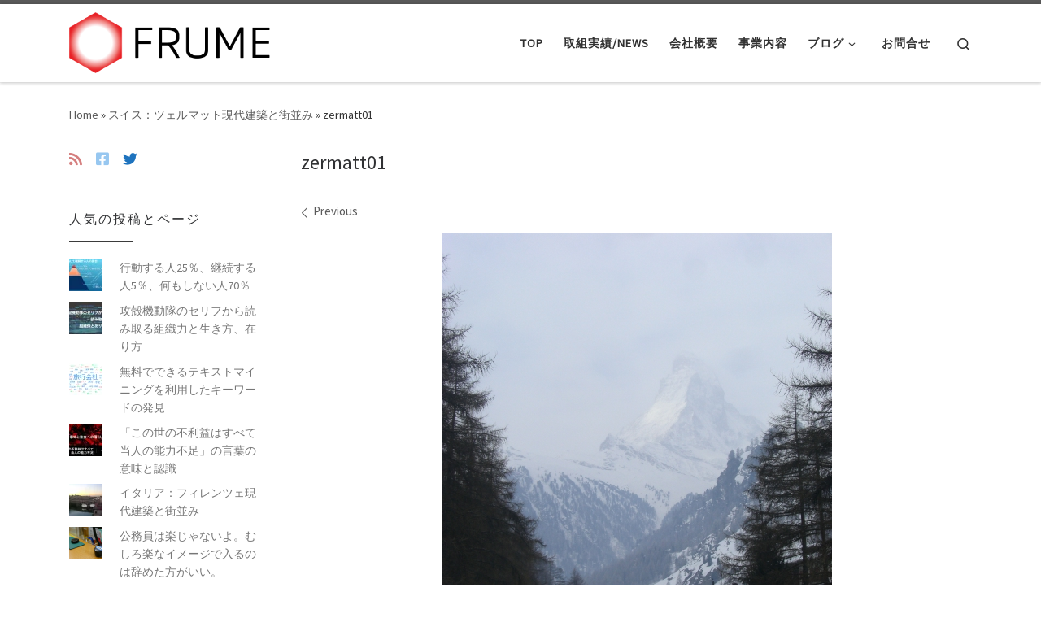

--- FILE ---
content_type: text/html; charset=UTF-8
request_url: https://frume.net/city-archi/zermatt/attachment/zermatt01/
body_size: 14403
content:
<!DOCTYPE html>
<!--[if IE 7]>
<html class="ie ie7" dir="ltr" lang="ja" prefix="og: https://ogp.me/ns#">
<![endif]-->
<!--[if IE 8]>
<html class="ie ie8" dir="ltr" lang="ja" prefix="og: https://ogp.me/ns#">
<![endif]-->
<!--[if !(IE 7) | !(IE 8)  ]><!-->
<html dir="ltr" lang="ja" prefix="og: https://ogp.me/ns#" class="no-js">
<!--<![endif]-->
  <head>
  <meta charset="UTF-8" />
  <meta http-equiv="X-UA-Compatible" content="IE=EDGE" />
  <meta name="viewport" content="width=device-width, initial-scale=1.0" />
  <link rel="profile"  href="https://gmpg.org/xfn/11" />
  <link rel="pingback" href="https://frume.net/xmlrpc.php" />
<script>(function(html){html.className = html.className.replace(/\bno-js\b/,'js')})(document.documentElement);</script>
<title>zermatt01 | 株式会社フルーム</title>

		<!-- All in One SEO 4.9.3 - aioseo.com -->
	<meta name="robots" content="max-image-preview:large" />
	<meta name="author" content="椙村 一弘"/>
	<link rel="canonical" href="https://frume.net/city-archi/zermatt/attachment/zermatt01/" />
	<meta name="generator" content="All in One SEO (AIOSEO) 4.9.3" />
		<meta property="og:locale" content="ja_JP" />
		<meta property="og:site_name" content="株式会社フルーム" />
		<meta property="og:type" content="article" />
		<meta property="og:title" content="zermatt01 | 株式会社フルーム" />
		<meta property="og:url" content="https://frume.net/city-archi/zermatt/attachment/zermatt01/" />
		<meta property="og:image" content="https://frume.net/wp-content/uploads/2018/10/logo.png" />
		<meta property="og:image:secure_url" content="https://frume.net/wp-content/uploads/2018/10/logo.png" />
		<meta property="article:published_time" content="2018-12-24T08:45:33+00:00" />
		<meta property="article:modified_time" content="2018-12-24T08:51:14+00:00" />
		<meta name="twitter:card" content="summary" />
		<meta name="twitter:site" content="@rainydays111" />
		<meta name="twitter:title" content="zermatt01 | 株式会社フルーム" />
		<meta name="twitter:creator" content="@rainydays111" />
		<meta name="twitter:image" content="http://frume.net/wp-content/uploads/2018/10/logo.png" />
		<!-- All in One SEO -->

<link rel='dns-prefetch' href='//secure.gravatar.com' />
<link rel='dns-prefetch' href='//www.googletagmanager.com' />
<link rel='dns-prefetch' href='//s.w.org' />
<link rel='dns-prefetch' href='//v0.wordpress.com' />
<link rel='dns-prefetch' href='//widgets.wp.com' />
<link rel='dns-prefetch' href='//s0.wp.com' />
<link rel='dns-prefetch' href='//0.gravatar.com' />
<link rel='dns-prefetch' href='//1.gravatar.com' />
<link rel='dns-prefetch' href='//2.gravatar.com' />
<link rel="alternate" type="application/rss+xml" title="株式会社フルーム &raquo; フィード" href="https://frume.net/feed/" />
<link rel="alternate" type="application/rss+xml" title="株式会社フルーム &raquo; コメントフィード" href="https://frume.net/comments/feed/" />
<link rel="alternate" type="application/rss+xml" title="株式会社フルーム &raquo; zermatt01 のコメントのフィード" href="https://frume.net/city-archi/zermatt/attachment/zermatt01/feed/" />
<script>
window._wpemojiSettings = {"baseUrl":"https:\/\/s.w.org\/images\/core\/emoji\/14.0.0\/72x72\/","ext":".png","svgUrl":"https:\/\/s.w.org\/images\/core\/emoji\/14.0.0\/svg\/","svgExt":".svg","source":{"concatemoji":"https:\/\/frume.net\/wp-includes\/js\/wp-emoji-release.min.js?ver=6.0.11"}};
/*! This file is auto-generated */
!function(e,a,t){var n,r,o,i=a.createElement("canvas"),p=i.getContext&&i.getContext("2d");function s(e,t){var a=String.fromCharCode,e=(p.clearRect(0,0,i.width,i.height),p.fillText(a.apply(this,e),0,0),i.toDataURL());return p.clearRect(0,0,i.width,i.height),p.fillText(a.apply(this,t),0,0),e===i.toDataURL()}function c(e){var t=a.createElement("script");t.src=e,t.defer=t.type="text/javascript",a.getElementsByTagName("head")[0].appendChild(t)}for(o=Array("flag","emoji"),t.supports={everything:!0,everythingExceptFlag:!0},r=0;r<o.length;r++)t.supports[o[r]]=function(e){if(!p||!p.fillText)return!1;switch(p.textBaseline="top",p.font="600 32px Arial",e){case"flag":return s([127987,65039,8205,9895,65039],[127987,65039,8203,9895,65039])?!1:!s([55356,56826,55356,56819],[55356,56826,8203,55356,56819])&&!s([55356,57332,56128,56423,56128,56418,56128,56421,56128,56430,56128,56423,56128,56447],[55356,57332,8203,56128,56423,8203,56128,56418,8203,56128,56421,8203,56128,56430,8203,56128,56423,8203,56128,56447]);case"emoji":return!s([129777,127995,8205,129778,127999],[129777,127995,8203,129778,127999])}return!1}(o[r]),t.supports.everything=t.supports.everything&&t.supports[o[r]],"flag"!==o[r]&&(t.supports.everythingExceptFlag=t.supports.everythingExceptFlag&&t.supports[o[r]]);t.supports.everythingExceptFlag=t.supports.everythingExceptFlag&&!t.supports.flag,t.DOMReady=!1,t.readyCallback=function(){t.DOMReady=!0},t.supports.everything||(n=function(){t.readyCallback()},a.addEventListener?(a.addEventListener("DOMContentLoaded",n,!1),e.addEventListener("load",n,!1)):(e.attachEvent("onload",n),a.attachEvent("onreadystatechange",function(){"complete"===a.readyState&&t.readyCallback()})),(e=t.source||{}).concatemoji?c(e.concatemoji):e.wpemoji&&e.twemoji&&(c(e.twemoji),c(e.wpemoji)))}(window,document,window._wpemojiSettings);
</script>
<style>
img.wp-smiley,
img.emoji {
	display: inline !important;
	border: none !important;
	box-shadow: none !important;
	height: 1em !important;
	width: 1em !important;
	margin: 0 0.07em !important;
	vertical-align: -0.1em !important;
	background: none !important;
	padding: 0 !important;
}
</style>
	<link rel='stylesheet' id='wp-block-library-css'  href='https://frume.net/wp-includes/css/dist/block-library/style.min.css?ver=6.0.11' media='all' />
<style id='wp-block-library-inline-css'>
.has-text-align-justify{text-align:justify;}
</style>
<link rel='stylesheet' id='aioseo/css/src/vue/standalone/blocks/table-of-contents/global.scss-css'  href='https://frume.net/wp-content/plugins/all-in-one-seo-pack/dist/Lite/assets/css/table-of-contents/global.e90f6d47.css?ver=4.9.3' media='all' />
<link rel='stylesheet' id='mediaelement-css'  href='https://frume.net/wp-includes/js/mediaelement/mediaelementplayer-legacy.min.css?ver=4.2.16' media='all' />
<link rel='stylesheet' id='wp-mediaelement-css'  href='https://frume.net/wp-includes/js/mediaelement/wp-mediaelement.min.css?ver=6.0.11' media='all' />
<link rel='stylesheet' id='quads-style-css-css'  href='https://frume.net/wp-content/plugins/quick-adsense-reloaded/includes/gutenberg/dist/blocks.style.build.css?ver=2.0.98.1' media='all' />
<style id='global-styles-inline-css'>
body{--wp--preset--color--black: #000000;--wp--preset--color--cyan-bluish-gray: #abb8c3;--wp--preset--color--white: #ffffff;--wp--preset--color--pale-pink: #f78da7;--wp--preset--color--vivid-red: #cf2e2e;--wp--preset--color--luminous-vivid-orange: #ff6900;--wp--preset--color--luminous-vivid-amber: #fcb900;--wp--preset--color--light-green-cyan: #7bdcb5;--wp--preset--color--vivid-green-cyan: #00d084;--wp--preset--color--pale-cyan-blue: #8ed1fc;--wp--preset--color--vivid-cyan-blue: #0693e3;--wp--preset--color--vivid-purple: #9b51e0;--wp--preset--gradient--vivid-cyan-blue-to-vivid-purple: linear-gradient(135deg,rgba(6,147,227,1) 0%,rgb(155,81,224) 100%);--wp--preset--gradient--light-green-cyan-to-vivid-green-cyan: linear-gradient(135deg,rgb(122,220,180) 0%,rgb(0,208,130) 100%);--wp--preset--gradient--luminous-vivid-amber-to-luminous-vivid-orange: linear-gradient(135deg,rgba(252,185,0,1) 0%,rgba(255,105,0,1) 100%);--wp--preset--gradient--luminous-vivid-orange-to-vivid-red: linear-gradient(135deg,rgba(255,105,0,1) 0%,rgb(207,46,46) 100%);--wp--preset--gradient--very-light-gray-to-cyan-bluish-gray: linear-gradient(135deg,rgb(238,238,238) 0%,rgb(169,184,195) 100%);--wp--preset--gradient--cool-to-warm-spectrum: linear-gradient(135deg,rgb(74,234,220) 0%,rgb(151,120,209) 20%,rgb(207,42,186) 40%,rgb(238,44,130) 60%,rgb(251,105,98) 80%,rgb(254,248,76) 100%);--wp--preset--gradient--blush-light-purple: linear-gradient(135deg,rgb(255,206,236) 0%,rgb(152,150,240) 100%);--wp--preset--gradient--blush-bordeaux: linear-gradient(135deg,rgb(254,205,165) 0%,rgb(254,45,45) 50%,rgb(107,0,62) 100%);--wp--preset--gradient--luminous-dusk: linear-gradient(135deg,rgb(255,203,112) 0%,rgb(199,81,192) 50%,rgb(65,88,208) 100%);--wp--preset--gradient--pale-ocean: linear-gradient(135deg,rgb(255,245,203) 0%,rgb(182,227,212) 50%,rgb(51,167,181) 100%);--wp--preset--gradient--electric-grass: linear-gradient(135deg,rgb(202,248,128) 0%,rgb(113,206,126) 100%);--wp--preset--gradient--midnight: linear-gradient(135deg,rgb(2,3,129) 0%,rgb(40,116,252) 100%);--wp--preset--duotone--dark-grayscale: url('#wp-duotone-dark-grayscale');--wp--preset--duotone--grayscale: url('#wp-duotone-grayscale');--wp--preset--duotone--purple-yellow: url('#wp-duotone-purple-yellow');--wp--preset--duotone--blue-red: url('#wp-duotone-blue-red');--wp--preset--duotone--midnight: url('#wp-duotone-midnight');--wp--preset--duotone--magenta-yellow: url('#wp-duotone-magenta-yellow');--wp--preset--duotone--purple-green: url('#wp-duotone-purple-green');--wp--preset--duotone--blue-orange: url('#wp-duotone-blue-orange');--wp--preset--font-size--small: 13px;--wp--preset--font-size--medium: 20px;--wp--preset--font-size--large: 36px;--wp--preset--font-size--x-large: 42px;}.has-black-color{color: var(--wp--preset--color--black) !important;}.has-cyan-bluish-gray-color{color: var(--wp--preset--color--cyan-bluish-gray) !important;}.has-white-color{color: var(--wp--preset--color--white) !important;}.has-pale-pink-color{color: var(--wp--preset--color--pale-pink) !important;}.has-vivid-red-color{color: var(--wp--preset--color--vivid-red) !important;}.has-luminous-vivid-orange-color{color: var(--wp--preset--color--luminous-vivid-orange) !important;}.has-luminous-vivid-amber-color{color: var(--wp--preset--color--luminous-vivid-amber) !important;}.has-light-green-cyan-color{color: var(--wp--preset--color--light-green-cyan) !important;}.has-vivid-green-cyan-color{color: var(--wp--preset--color--vivid-green-cyan) !important;}.has-pale-cyan-blue-color{color: var(--wp--preset--color--pale-cyan-blue) !important;}.has-vivid-cyan-blue-color{color: var(--wp--preset--color--vivid-cyan-blue) !important;}.has-vivid-purple-color{color: var(--wp--preset--color--vivid-purple) !important;}.has-black-background-color{background-color: var(--wp--preset--color--black) !important;}.has-cyan-bluish-gray-background-color{background-color: var(--wp--preset--color--cyan-bluish-gray) !important;}.has-white-background-color{background-color: var(--wp--preset--color--white) !important;}.has-pale-pink-background-color{background-color: var(--wp--preset--color--pale-pink) !important;}.has-vivid-red-background-color{background-color: var(--wp--preset--color--vivid-red) !important;}.has-luminous-vivid-orange-background-color{background-color: var(--wp--preset--color--luminous-vivid-orange) !important;}.has-luminous-vivid-amber-background-color{background-color: var(--wp--preset--color--luminous-vivid-amber) !important;}.has-light-green-cyan-background-color{background-color: var(--wp--preset--color--light-green-cyan) !important;}.has-vivid-green-cyan-background-color{background-color: var(--wp--preset--color--vivid-green-cyan) !important;}.has-pale-cyan-blue-background-color{background-color: var(--wp--preset--color--pale-cyan-blue) !important;}.has-vivid-cyan-blue-background-color{background-color: var(--wp--preset--color--vivid-cyan-blue) !important;}.has-vivid-purple-background-color{background-color: var(--wp--preset--color--vivid-purple) !important;}.has-black-border-color{border-color: var(--wp--preset--color--black) !important;}.has-cyan-bluish-gray-border-color{border-color: var(--wp--preset--color--cyan-bluish-gray) !important;}.has-white-border-color{border-color: var(--wp--preset--color--white) !important;}.has-pale-pink-border-color{border-color: var(--wp--preset--color--pale-pink) !important;}.has-vivid-red-border-color{border-color: var(--wp--preset--color--vivid-red) !important;}.has-luminous-vivid-orange-border-color{border-color: var(--wp--preset--color--luminous-vivid-orange) !important;}.has-luminous-vivid-amber-border-color{border-color: var(--wp--preset--color--luminous-vivid-amber) !important;}.has-light-green-cyan-border-color{border-color: var(--wp--preset--color--light-green-cyan) !important;}.has-vivid-green-cyan-border-color{border-color: var(--wp--preset--color--vivid-green-cyan) !important;}.has-pale-cyan-blue-border-color{border-color: var(--wp--preset--color--pale-cyan-blue) !important;}.has-vivid-cyan-blue-border-color{border-color: var(--wp--preset--color--vivid-cyan-blue) !important;}.has-vivid-purple-border-color{border-color: var(--wp--preset--color--vivid-purple) !important;}.has-vivid-cyan-blue-to-vivid-purple-gradient-background{background: var(--wp--preset--gradient--vivid-cyan-blue-to-vivid-purple) !important;}.has-light-green-cyan-to-vivid-green-cyan-gradient-background{background: var(--wp--preset--gradient--light-green-cyan-to-vivid-green-cyan) !important;}.has-luminous-vivid-amber-to-luminous-vivid-orange-gradient-background{background: var(--wp--preset--gradient--luminous-vivid-amber-to-luminous-vivid-orange) !important;}.has-luminous-vivid-orange-to-vivid-red-gradient-background{background: var(--wp--preset--gradient--luminous-vivid-orange-to-vivid-red) !important;}.has-very-light-gray-to-cyan-bluish-gray-gradient-background{background: var(--wp--preset--gradient--very-light-gray-to-cyan-bluish-gray) !important;}.has-cool-to-warm-spectrum-gradient-background{background: var(--wp--preset--gradient--cool-to-warm-spectrum) !important;}.has-blush-light-purple-gradient-background{background: var(--wp--preset--gradient--blush-light-purple) !important;}.has-blush-bordeaux-gradient-background{background: var(--wp--preset--gradient--blush-bordeaux) !important;}.has-luminous-dusk-gradient-background{background: var(--wp--preset--gradient--luminous-dusk) !important;}.has-pale-ocean-gradient-background{background: var(--wp--preset--gradient--pale-ocean) !important;}.has-electric-grass-gradient-background{background: var(--wp--preset--gradient--electric-grass) !important;}.has-midnight-gradient-background{background: var(--wp--preset--gradient--midnight) !important;}.has-small-font-size{font-size: var(--wp--preset--font-size--small) !important;}.has-medium-font-size{font-size: var(--wp--preset--font-size--medium) !important;}.has-large-font-size{font-size: var(--wp--preset--font-size--large) !important;}.has-x-large-font-size{font-size: var(--wp--preset--font-size--x-large) !important;}
</style>
<link rel='stylesheet' id='contact-form-7-css'  href='https://frume.net/wp-content/plugins/contact-form-7/includes/css/styles.css?ver=5.7.7' media='all' />
<link rel='stylesheet' id='pz-linkcard-css-css'  href='//frume.net/wp-content/uploads/pz-linkcard/style/style.min.css?ver=2.5.6.5.1' media='all' />
<link rel='stylesheet' id='toc-screen-css'  href='https://frume.net/wp-content/plugins/table-of-contents-plus/screen.min.css?ver=2411.1' media='all' />
<link rel='stylesheet' id='customizr-main-css'  href='https://frume.net/wp-content/themes/customizr/assets/front/css/style.min.css?ver=4.4.20' media='all' />
<style id='customizr-main-inline-css'>

.tc-header.border-top { border-top-width: 5px; border-top-style: solid }
#czr-push-footer { display: none; visibility: hidden; }
        .czr-sticky-footer #czr-push-footer.sticky-footer-enabled { display: block; }
        
</style>
<link rel='stylesheet' id='jetpack_css-css'  href='https://frume.net/wp-content/plugins/jetpack/css/jetpack.css?ver=12.0.2' media='all' />
<script src='https://frume.net/wp-includes/js/jquery/jquery.min.js?ver=3.6.0' id='jquery-core-js'></script>
<script src='https://frume.net/wp-includes/js/jquery/jquery-migrate.min.js?ver=3.3.2' id='jquery-migrate-js'></script>
<script src='https://frume.net/wp-content/themes/customizr/assets/front/js/libs/modernizr.min.js?ver=4.4.20' id='modernizr-js'></script>
<script src='https://frume.net/wp-includes/js/underscore.min.js?ver=1.13.3' id='underscore-js'></script>
<script id='tc-scripts-js-extra'>
var CZRParams = {"assetsPath":"https:\/\/frume.net\/wp-content\/themes\/customizr\/assets\/front\/","mainScriptUrl":"https:\/\/frume.net\/wp-content\/themes\/customizr\/assets\/front\/js\/tc-scripts.min.js?4.4.20","deferFontAwesome":"1","fontAwesomeUrl":"https:\/\/frume.net\/wp-content\/themes\/customizr\/assets\/shared\/fonts\/fa\/css\/fontawesome-all.min.css?4.4.20","_disabled":[],"centerSliderImg":"1","isLightBoxEnabled":"1","SmoothScroll":{"Enabled":true,"Options":{"touchpadSupport":false}},"isAnchorScrollEnabled":"","anchorSmoothScrollExclude":{"simple":["[class*=edd]",".carousel-control","[data-toggle=\"modal\"]","[data-toggle=\"dropdown\"]","[data-toggle=\"czr-dropdown\"]","[data-toggle=\"tooltip\"]","[data-toggle=\"popover\"]","[data-toggle=\"collapse\"]","[data-toggle=\"czr-collapse\"]","[data-toggle=\"tab\"]","[data-toggle=\"pill\"]","[data-toggle=\"czr-pill\"]","[class*=upme]","[class*=um-]"],"deep":{"classes":[],"ids":[]}},"timerOnScrollAllBrowsers":"1","centerAllImg":"1","HasComments":"","LoadModernizr":"1","stickyHeader":"","extLinksStyle":"","extLinksTargetExt":"","extLinksSkipSelectors":{"classes":["btn","button"],"ids":[]},"dropcapEnabled":"","dropcapWhere":{"post":"","page":""},"dropcapMinWords":"","dropcapSkipSelectors":{"tags":["IMG","IFRAME","H1","H2","H3","H4","H5","H6","BLOCKQUOTE","UL","OL"],"classes":["btn"],"id":[]},"imgSmartLoadEnabled":"","imgSmartLoadOpts":{"parentSelectors":["[class*=grid-container], .article-container",".__before_main_wrapper",".widget-front",".post-related-articles",".tc-singular-thumbnail-wrapper",".sek-module-inner"],"opts":{"excludeImg":[".tc-holder-img"]}},"imgSmartLoadsForSliders":"1","pluginCompats":[],"isWPMobile":"","menuStickyUserSettings":{"desktop":"stick_up","mobile":"stick_up"},"adminAjaxUrl":"https:\/\/frume.net\/wp-admin\/admin-ajax.php","ajaxUrl":"https:\/\/frume.net\/?czrajax=1","frontNonce":{"id":"CZRFrontNonce","handle":"6c5944b304"},"isDevMode":"","isModernStyle":"1","i18n":{"Permanently dismiss":"Permanently dismiss"},"frontNotifications":{"welcome":{"enabled":false,"content":"","dismissAction":"dismiss_welcome_note_front"}},"preloadGfonts":"1","googleFonts":"Source+Sans+Pro","version":"4.4.20"};
</script>
<script src='https://frume.net/wp-content/themes/customizr/assets/front/js/tc-scripts.min.js?ver=4.4.20' id='tc-scripts-js' defer></script>

<!-- Google tag (gtag.js) snippet added by Site Kit -->

<!-- Google アナリティクス スニペット (Site Kit が追加) -->
<script src='https://www.googletagmanager.com/gtag/js?id=GT-55XGXF6' id='google_gtagjs-js' async></script>
<script id='google_gtagjs-js-after'>
window.dataLayer = window.dataLayer || [];function gtag(){dataLayer.push(arguments);}
gtag("set","linker",{"domains":["frume.net"]});
gtag("js", new Date());
gtag("set", "developer_id.dZTNiMT", true);
gtag("config", "GT-55XGXF6");
</script>

<!-- End Google tag (gtag.js) snippet added by Site Kit -->
<link rel="https://api.w.org/" href="https://frume.net/wp-json/" /><link rel="alternate" type="application/json" href="https://frume.net/wp-json/wp/v2/media/862" /><link rel="EditURI" type="application/rsd+xml" title="RSD" href="https://frume.net/xmlrpc.php?rsd" />
<link rel="wlwmanifest" type="application/wlwmanifest+xml" href="https://frume.net/wp-includes/wlwmanifest.xml" /> 
<meta name="generator" content="WordPress 6.0.11" />
<link rel='shortlink' href='https://wp.me/aaozu5-dU' />
<link rel="alternate" type="application/json+oembed" href="https://frume.net/wp-json/oembed/1.0/embed?url=https%3A%2F%2Ffrume.net%2Fcity-archi%2Fzermatt%2Fattachment%2Fzermatt01%2F" />
<link rel="alternate" type="text/xml+oembed" href="https://frume.net/wp-json/oembed/1.0/embed?url=https%3A%2F%2Ffrume.net%2Fcity-archi%2Fzermatt%2Fattachment%2Fzermatt01%2F&#038;format=xml" />
<meta name="generator" content="Site Kit by Google 1.126.0" />	<style>img#wpstats{display:none}</style>
		<script src="//pagead2.googlesyndication.com/pagead/js/adsbygoogle.js"></script><script>document.cookie = 'quads_browser_width='+screen.width;</script>              <link rel="preload" as="font" type="font/woff2" href="https://frume.net/wp-content/themes/customizr/assets/shared/fonts/customizr/customizr.woff2?128396981" crossorigin="anonymous"/>
            

<script type="application/ld+json" class="saswp-schema-markup-output">
[{"@context":"https:\/\/schema.org\/","@graph":[{"@context":"https:\/\/schema.org\/","@type":"SiteNavigationElement","@id":"https:\/\/frume.net\/#top","name":"TOP","url":"https:\/\/frume.net\/"},{"@context":"https:\/\/schema.org\/","@type":"SiteNavigationElement","@id":"https:\/\/frume.net\/#%e5%8f%96%e7%b5%84%e5%ae%9f%e7%b8%be-news","name":"\u53d6\u7d44\u5b9f\u7e3e\/NEWS","url":"https:\/\/frume.net\/category\/news\/"},{"@context":"https:\/\/schema.org\/","@type":"SiteNavigationElement","@id":"https:\/\/frume.net\/#%e4%bc%9a%e7%a4%be%e6%a6%82%e8%a6%81","name":"\u4f1a\u793e\u6982\u8981","url":"https:\/\/frume.net\/company-information\/"},{"@context":"https:\/\/schema.org\/","@type":"SiteNavigationElement","@id":"https:\/\/frume.net\/#%e4%ba%8b%e6%a5%ad%e5%86%85%e5%ae%b9","name":"\u4e8b\u696d\u5185\u5bb9","url":"https:\/\/frume.net\/business\/"},{"@context":"https:\/\/schema.org\/","@type":"SiteNavigationElement","@id":"https:\/\/frume.net\/#%e3%83%96%e3%83%ad%e3%82%b0","name":"\u30d6\u30ed\u30b0","url":"https:\/\/frume.net\/category\/colum\/"},{"@context":"https:\/\/schema.org\/","@type":"SiteNavigationElement","@id":"https:\/\/frume.net\/#%e9%83%bd%e5%b8%82%e3%81%a8%e5%bb%ba%e7%af%89","name":"\u90fd\u5e02\u3068\u5efa\u7bc9","url":"https:\/\/frume.net\/category\/city-archi\/"},{"@context":"https:\/\/schema.org\/","@type":"SiteNavigationElement","@id":"https:\/\/frume.net\/#colum","name":"colum","url":"https:\/\/frume.net\/category\/colum\/"},{"@context":"https:\/\/schema.org\/","@type":"SiteNavigationElement","@id":"https:\/\/frume.net\/#%e4%b9%9d%e5%b7%9e%e6%83%85%e5%a0%b1","name":"\u4e5d\u5dde\u60c5\u5831","url":"https:\/\/frume.net\/category\/kyusyu\/"},{"@context":"https:\/\/schema.org\/","@type":"SiteNavigationElement","@id":"https:\/\/frume.net\/#%e9%80%b8%e5%93%81%e7%b4%b9%e4%bb%8b","name":"\u9038\u54c1\u7d39\u4ecb","url":"https:\/\/frume.net\/category\/item\/"},{"@context":"https:\/\/schema.org\/","@type":"SiteNavigationElement","@id":"https:\/\/frume.net\/#%e8%b5%b7%e6%a5%ad","name":"\u8d77\u696d","url":"https:\/\/frume.net\/category\/entre\/"},{"@context":"https:\/\/schema.org\/","@type":"SiteNavigationElement","@id":"https:\/\/frume.net\/#%e3%81%8a%e5%95%8f%e5%90%88%e3%81%9b","name":"\u304a\u554f\u5408\u305b","url":"https:\/\/frume.net\/contacts\/"}]},

{"@context":"https:\/\/schema.org\/","@type":"BreadcrumbList","@id":"https:\/\/frume.net\/city-archi\/zermatt\/attachment\/zermatt01\/#breadcrumb","itemListElement":[{"@type":"ListItem","position":1,"item":{"@id":"https:\/\/frume.net","name":"\u682a\u5f0f\u4f1a\u793e\u30d5\u30eb\u30fc\u30e0"}},{"@type":"ListItem","position":2,"item":{"@id":"https:\/\/frume.net\/attachment\/","name":"\u30e1\u30c7\u30a3\u30a2"}},{"@type":"ListItem","position":3,"item":{"@id":"https:\/\/frume.net\/city-archi\/zermatt\/attachment\/zermatt01\/","name":"zermatt01"}}]}]
</script>

<style>.recentcomments a{display:inline !important;padding:0 !important;margin:0 !important;}</style><!-- この URL で利用できる AMP HTML バージョンはありません。 -->			<script async src="//pagead2.googlesyndication.com/pagead/js/adsbygoogle.js"></script>
<script>
     (adsbygoogle = window.adsbygoogle || []).push({
          google_ad_client: "ca-pub-9045065379499002",
          enable_page_level_ads: true
     });
</script><link rel="icon" href="https://frume.net/wp-content/uploads/2018/10/cropped-cropped-32x32.png" sizes="32x32" />
<link rel="icon" href="https://frume.net/wp-content/uploads/2018/10/cropped-cropped-192x192.png" sizes="192x192" />
<link rel="apple-touch-icon" href="https://frume.net/wp-content/uploads/2018/10/cropped-cropped-180x180.png" />
<meta name="msapplication-TileImage" content="https://frume.net/wp-content/uploads/2018/10/cropped-cropped-270x270.png" />
<style type="text/css" id="wp-custom-css">table th {
  white-space: normal;
  word-break : break-all;
  word-wrap: break-word;
}
.youtube {
  position: relative;
  width: 100%;
  padding-top: 56.25%;
}
.youtube iframe {
  position: absolute;
  top: 0;
  right: 0;
  width: 100% !important;
  height: 100% !important;
}
h1
{
font-size:160%;
} 
h3
{
font-size:120%;
}
h4
{
font-size:100%;
}
.marker{
 background: linear-gradient(transparent 0%, #fff799 0%);
 font-weight: bold; 
border-radius:6px;
}</style></head>

  <body class="attachment attachment-template-default single single-attachment postid-862 attachmentid-862 attachment-jpeg wp-custom-logo wp-embed-responsive czr-link-hover-underline header-skin-light footer-skin-dark czr-l-sidebar tc-center-images czr-full-layout customizr-4-4-20 czr-sticky-footer">

    <svg xmlns="http://www.w3.org/2000/svg" viewBox="0 0 0 0" width="0" height="0" focusable="false" role="none" style="visibility: hidden; position: absolute; left: -9999px; overflow: hidden;" ><defs><filter id="wp-duotone-dark-grayscale"><feColorMatrix color-interpolation-filters="sRGB" type="matrix" values=" .299 .587 .114 0 0 .299 .587 .114 0 0 .299 .587 .114 0 0 .299 .587 .114 0 0 " /><feComponentTransfer color-interpolation-filters="sRGB" ><feFuncR type="table" tableValues="0 0.49803921568627" /><feFuncG type="table" tableValues="0 0.49803921568627" /><feFuncB type="table" tableValues="0 0.49803921568627" /><feFuncA type="table" tableValues="1 1" /></feComponentTransfer><feComposite in2="SourceGraphic" operator="in" /></filter></defs></svg><svg xmlns="http://www.w3.org/2000/svg" viewBox="0 0 0 0" width="0" height="0" focusable="false" role="none" style="visibility: hidden; position: absolute; left: -9999px; overflow: hidden;" ><defs><filter id="wp-duotone-grayscale"><feColorMatrix color-interpolation-filters="sRGB" type="matrix" values=" .299 .587 .114 0 0 .299 .587 .114 0 0 .299 .587 .114 0 0 .299 .587 .114 0 0 " /><feComponentTransfer color-interpolation-filters="sRGB" ><feFuncR type="table" tableValues="0 1" /><feFuncG type="table" tableValues="0 1" /><feFuncB type="table" tableValues="0 1" /><feFuncA type="table" tableValues="1 1" /></feComponentTransfer><feComposite in2="SourceGraphic" operator="in" /></filter></defs></svg><svg xmlns="http://www.w3.org/2000/svg" viewBox="0 0 0 0" width="0" height="0" focusable="false" role="none" style="visibility: hidden; position: absolute; left: -9999px; overflow: hidden;" ><defs><filter id="wp-duotone-purple-yellow"><feColorMatrix color-interpolation-filters="sRGB" type="matrix" values=" .299 .587 .114 0 0 .299 .587 .114 0 0 .299 .587 .114 0 0 .299 .587 .114 0 0 " /><feComponentTransfer color-interpolation-filters="sRGB" ><feFuncR type="table" tableValues="0.54901960784314 0.98823529411765" /><feFuncG type="table" tableValues="0 1" /><feFuncB type="table" tableValues="0.71764705882353 0.25490196078431" /><feFuncA type="table" tableValues="1 1" /></feComponentTransfer><feComposite in2="SourceGraphic" operator="in" /></filter></defs></svg><svg xmlns="http://www.w3.org/2000/svg" viewBox="0 0 0 0" width="0" height="0" focusable="false" role="none" style="visibility: hidden; position: absolute; left: -9999px; overflow: hidden;" ><defs><filter id="wp-duotone-blue-red"><feColorMatrix color-interpolation-filters="sRGB" type="matrix" values=" .299 .587 .114 0 0 .299 .587 .114 0 0 .299 .587 .114 0 0 .299 .587 .114 0 0 " /><feComponentTransfer color-interpolation-filters="sRGB" ><feFuncR type="table" tableValues="0 1" /><feFuncG type="table" tableValues="0 0.27843137254902" /><feFuncB type="table" tableValues="0.5921568627451 0.27843137254902" /><feFuncA type="table" tableValues="1 1" /></feComponentTransfer><feComposite in2="SourceGraphic" operator="in" /></filter></defs></svg><svg xmlns="http://www.w3.org/2000/svg" viewBox="0 0 0 0" width="0" height="0" focusable="false" role="none" style="visibility: hidden; position: absolute; left: -9999px; overflow: hidden;" ><defs><filter id="wp-duotone-midnight"><feColorMatrix color-interpolation-filters="sRGB" type="matrix" values=" .299 .587 .114 0 0 .299 .587 .114 0 0 .299 .587 .114 0 0 .299 .587 .114 0 0 " /><feComponentTransfer color-interpolation-filters="sRGB" ><feFuncR type="table" tableValues="0 0" /><feFuncG type="table" tableValues="0 0.64705882352941" /><feFuncB type="table" tableValues="0 1" /><feFuncA type="table" tableValues="1 1" /></feComponentTransfer><feComposite in2="SourceGraphic" operator="in" /></filter></defs></svg><svg xmlns="http://www.w3.org/2000/svg" viewBox="0 0 0 0" width="0" height="0" focusable="false" role="none" style="visibility: hidden; position: absolute; left: -9999px; overflow: hidden;" ><defs><filter id="wp-duotone-magenta-yellow"><feColorMatrix color-interpolation-filters="sRGB" type="matrix" values=" .299 .587 .114 0 0 .299 .587 .114 0 0 .299 .587 .114 0 0 .299 .587 .114 0 0 " /><feComponentTransfer color-interpolation-filters="sRGB" ><feFuncR type="table" tableValues="0.78039215686275 1" /><feFuncG type="table" tableValues="0 0.94901960784314" /><feFuncB type="table" tableValues="0.35294117647059 0.47058823529412" /><feFuncA type="table" tableValues="1 1" /></feComponentTransfer><feComposite in2="SourceGraphic" operator="in" /></filter></defs></svg><svg xmlns="http://www.w3.org/2000/svg" viewBox="0 0 0 0" width="0" height="0" focusable="false" role="none" style="visibility: hidden; position: absolute; left: -9999px; overflow: hidden;" ><defs><filter id="wp-duotone-purple-green"><feColorMatrix color-interpolation-filters="sRGB" type="matrix" values=" .299 .587 .114 0 0 .299 .587 .114 0 0 .299 .587 .114 0 0 .299 .587 .114 0 0 " /><feComponentTransfer color-interpolation-filters="sRGB" ><feFuncR type="table" tableValues="0.65098039215686 0.40392156862745" /><feFuncG type="table" tableValues="0 1" /><feFuncB type="table" tableValues="0.44705882352941 0.4" /><feFuncA type="table" tableValues="1 1" /></feComponentTransfer><feComposite in2="SourceGraphic" operator="in" /></filter></defs></svg><svg xmlns="http://www.w3.org/2000/svg" viewBox="0 0 0 0" width="0" height="0" focusable="false" role="none" style="visibility: hidden; position: absolute; left: -9999px; overflow: hidden;" ><defs><filter id="wp-duotone-blue-orange"><feColorMatrix color-interpolation-filters="sRGB" type="matrix" values=" .299 .587 .114 0 0 .299 .587 .114 0 0 .299 .587 .114 0 0 .299 .587 .114 0 0 " /><feComponentTransfer color-interpolation-filters="sRGB" ><feFuncR type="table" tableValues="0.098039215686275 1" /><feFuncG type="table" tableValues="0 0.66274509803922" /><feFuncB type="table" tableValues="0.84705882352941 0.41960784313725" /><feFuncA type="table" tableValues="1 1" /></feComponentTransfer><feComposite in2="SourceGraphic" operator="in" /></filter></defs></svg>      <a class="screen-reader-text skip-link" href="#content">Skip to content</a>
    
    
    <div id="tc-page-wrap" class="">

      <header class="tpnav-header__header tc-header sl-logo_left sticky-brand-shrink-on sticky-transparent border-top czr-submenu-fade czr-submenu-move" >
        <div class="primary-navbar__wrapper d-none d-lg-block has-horizontal-menu desktop-sticky" >
  <div class="container">
    <div class="row align-items-center flex-row primary-navbar__row">
      <div class="branding__container col col-auto" >
  <div class="branding align-items-center flex-column ">
    <div class="branding-row d-flex flex-row align-items-center align-self-start">
      <div class="navbar-brand col-auto " >
  <a class="navbar-brand-sitelogo" href="https://frume.net/"  aria-label="株式会社フルーム | ITにできること、人にしかできないこと。" >
    <img src="https://frume.net/wp-content/uploads/2019/03/cropped-logos.png" alt="Back Home" class="" width="766" height="230" style="max-width:250px;max-height:100px">  </a>
</div>
      </div>
      </div>
</div>
      <div class="primary-nav__container justify-content-lg-around col col-lg-auto flex-lg-column" >
  <div class="primary-nav__wrapper flex-lg-row align-items-center justify-content-end">
              <nav class="primary-nav__nav col" id="primary-nav">
          <div class="nav__menu-wrapper primary-nav__menu-wrapper justify-content-end czr-open-on-hover" >
<ul id="main-menu" class="primary-nav__menu regular-nav nav__menu nav"><li id="menu-item-394" class="menu-item menu-item-type-post_type menu-item-object-page menu-item-home menu-item-394"><a href="https://frume.net/" class="nav__link"><span class="nav__title">TOP</span></a></li>
<li id="menu-item-550" class="menu-item menu-item-type-taxonomy menu-item-object-category menu-item-550"><a href="https://frume.net/category/news/" class="nav__link"><span class="nav__title">取組実績/NEWS</span></a></li>
<li id="menu-item-395" class="menu-item menu-item-type-post_type menu-item-object-page menu-item-395"><a href="https://frume.net/company-information/" class="nav__link"><span class="nav__title">会社概要</span></a></li>
<li id="menu-item-396" class="menu-item menu-item-type-post_type menu-item-object-page menu-item-396"><a href="https://frume.net/business/" class="nav__link"><span class="nav__title">事業内容</span></a></li>
<li id="menu-item-1325" class="menu-item menu-item-type-custom menu-item-object-custom menu-item-has-children czr-dropdown menu-item-1325"><a data-toggle="czr-dropdown" aria-haspopup="true" aria-expanded="false" href="https://frume.net/category/colum/" class="nav__link"><span class="nav__title">ブログ</span><span class="caret__dropdown-toggler"><i class="icn-down-small"></i></span></a>
<ul class="dropdown-menu czr-dropdown-menu">
	<li id="menu-item-1322" class="menu-item menu-item-type-taxonomy menu-item-object-category dropdown-item menu-item-1322"><a href="https://frume.net/category/city-archi/" class="nav__link"><span class="nav__title">都市と建築</span></a></li>
	<li id="menu-item-1321" class="menu-item menu-item-type-taxonomy menu-item-object-category dropdown-item menu-item-1321"><a href="https://frume.net/category/colum/" class="nav__link"><span class="nav__title">colum</span></a></li>
	<li id="menu-item-1323" class="menu-item menu-item-type-taxonomy menu-item-object-category dropdown-item menu-item-1323"><a href="https://frume.net/category/kyusyu/" class="nav__link"><span class="nav__title">九州情報</span></a></li>
	<li id="menu-item-1690" class="menu-item menu-item-type-taxonomy menu-item-object-category dropdown-item menu-item-1690"><a href="https://frume.net/category/item/" class="nav__link"><span class="nav__title">逸品紹介</span></a></li>
	<li id="menu-item-1324" class="menu-item menu-item-type-taxonomy menu-item-object-category dropdown-item menu-item-1324"><a href="https://frume.net/category/entre/" class="nav__link"><span class="nav__title">起業</span></a></li>
</ul>
</li>
<li id="menu-item-401" class="menu-item menu-item-type-post_type menu-item-object-page menu-item-401"><a href="https://frume.net/contacts/" class="nav__link"><span class="nav__title">お問合せ</span></a></li>
</ul></div>        </nav>
    <div class="primary-nav__utils nav__utils col-auto" >
    <ul class="nav utils flex-row flex-nowrap regular-nav">
      <li class="nav__search " >
  <a href="#" class="search-toggle_btn icn-search czr-overlay-toggle_btn"  aria-expanded="false"><span class="sr-only">Search</span></a>
        <div class="czr-search-expand">
      <div class="czr-search-expand-inner"><div class="search-form__container " >
  <form action="https://frume.net/" method="get" class="czr-form search-form">
    <div class="form-group czr-focus">
            <label for="s-696f07de37910" id="lsearch-696f07de37910">
        <span class="screen-reader-text">Search</span>
        <input id="s-696f07de37910" class="form-control czr-search-field" name="s" type="search" value="" aria-describedby="lsearch-696f07de37910" placeholder="Search &hellip;">
      </label>
      <button type="submit" class="button"><i class="icn-search"></i><span class="screen-reader-text">Search &hellip;</span></button>
    </div>
  </form>
</div></div>
    </div>
    </li>
    </ul>
</div>  </div>
</div>
    </div>
  </div>
</div>    <div class="mobile-navbar__wrapper d-lg-none mobile-sticky" >
    <div class="branding__container justify-content-between align-items-center container" >
  <div class="branding flex-column">
    <div class="branding-row d-flex align-self-start flex-row align-items-center">
      <div class="navbar-brand col-auto " >
  <a class="navbar-brand-sitelogo" href="https://frume.net/"  aria-label="株式会社フルーム | ITにできること、人にしかできないこと。" >
    <img src="https://frume.net/wp-content/uploads/2019/03/cropped-logos.png" alt="Back Home" class="" width="766" height="230" style="max-width:250px;max-height:100px">  </a>
</div>
    </div>
      </div>
  <div class="mobile-utils__wrapper nav__utils regular-nav">
    <ul class="nav utils row flex-row flex-nowrap">
      <li class="nav__search " >
  <a href="#" class="search-toggle_btn icn-search czr-dropdown" data-aria-haspopup="true" aria-expanded="false"><span class="sr-only">Search</span></a>
        <div class="czr-search-expand">
      <div class="czr-search-expand-inner"><div class="search-form__container " >
  <form action="https://frume.net/" method="get" class="czr-form search-form">
    <div class="form-group czr-focus">
            <label for="s-696f07de37aed" id="lsearch-696f07de37aed">
        <span class="screen-reader-text">Search</span>
        <input id="s-696f07de37aed" class="form-control czr-search-field" name="s" type="search" value="" aria-describedby="lsearch-696f07de37aed" placeholder="Search &hellip;">
      </label>
      <button type="submit" class="button"><i class="icn-search"></i><span class="screen-reader-text">Search &hellip;</span></button>
    </div>
  </form>
</div></div>
    </div>
        <ul class="dropdown-menu czr-dropdown-menu">
      <li class="header-search__container container">
  <div class="search-form__container " >
  <form action="https://frume.net/" method="get" class="czr-form search-form">
    <div class="form-group czr-focus">
            <label for="s-696f07de37b92" id="lsearch-696f07de37b92">
        <span class="screen-reader-text">Search</span>
        <input id="s-696f07de37b92" class="form-control czr-search-field" name="s" type="search" value="" aria-describedby="lsearch-696f07de37b92" placeholder="Search &hellip;">
      </label>
      <button type="submit" class="button"><i class="icn-search"></i><span class="screen-reader-text">Search &hellip;</span></button>
    </div>
  </form>
</div></li>    </ul>
  </li>
<li class="hamburger-toggler__container " >
  <button class="ham-toggler-menu czr-collapsed" data-toggle="czr-collapse" data-target="#mobile-nav"><span class="ham__toggler-span-wrapper"><span class="line line-1"></span><span class="line line-2"></span><span class="line line-3"></span></span><span class="screen-reader-text">Menu</span></button>
</li>
    </ul>
  </div>
</div>
<div class="mobile-nav__container " >
   <nav class="mobile-nav__nav flex-column czr-collapse" id="mobile-nav">
      <div class="mobile-nav__inner container">
      <div class="nav__menu-wrapper mobile-nav__menu-wrapper czr-open-on-click" >
<ul id="mobile-nav-menu" class="mobile-nav__menu vertical-nav nav__menu flex-column nav"><li class="menu-item menu-item-type-post_type menu-item-object-page menu-item-home menu-item-394"><a href="https://frume.net/" class="nav__link"><span class="nav__title">TOP</span></a></li>
<li class="menu-item menu-item-type-taxonomy menu-item-object-category menu-item-550"><a href="https://frume.net/category/news/" class="nav__link"><span class="nav__title">取組実績/NEWS</span></a></li>
<li class="menu-item menu-item-type-post_type menu-item-object-page menu-item-395"><a href="https://frume.net/company-information/" class="nav__link"><span class="nav__title">会社概要</span></a></li>
<li class="menu-item menu-item-type-post_type menu-item-object-page menu-item-396"><a href="https://frume.net/business/" class="nav__link"><span class="nav__title">事業内容</span></a></li>
<li class="menu-item menu-item-type-custom menu-item-object-custom menu-item-has-children czr-dropdown menu-item-1325"><span class="display-flex nav__link-wrapper align-items-start"><a href="https://frume.net/category/colum/" class="nav__link"><span class="nav__title">ブログ</span></a><button data-toggle="czr-dropdown" aria-haspopup="true" aria-expanded="false" class="caret__dropdown-toggler czr-btn-link"><i class="icn-down-small"></i></button></span>
<ul class="dropdown-menu czr-dropdown-menu">
	<li class="menu-item menu-item-type-taxonomy menu-item-object-category dropdown-item menu-item-1322"><a href="https://frume.net/category/city-archi/" class="nav__link"><span class="nav__title">都市と建築</span></a></li>
	<li class="menu-item menu-item-type-taxonomy menu-item-object-category dropdown-item menu-item-1321"><a href="https://frume.net/category/colum/" class="nav__link"><span class="nav__title">colum</span></a></li>
	<li class="menu-item menu-item-type-taxonomy menu-item-object-category dropdown-item menu-item-1323"><a href="https://frume.net/category/kyusyu/" class="nav__link"><span class="nav__title">九州情報</span></a></li>
	<li class="menu-item menu-item-type-taxonomy menu-item-object-category dropdown-item menu-item-1690"><a href="https://frume.net/category/item/" class="nav__link"><span class="nav__title">逸品紹介</span></a></li>
	<li class="menu-item menu-item-type-taxonomy menu-item-object-category dropdown-item menu-item-1324"><a href="https://frume.net/category/entre/" class="nav__link"><span class="nav__title">起業</span></a></li>
</ul>
</li>
<li class="menu-item menu-item-type-post_type menu-item-object-page menu-item-401"><a href="https://frume.net/contacts/" class="nav__link"><span class="nav__title">お問合せ</span></a></li>
</ul></div>      </div>
  </nav>
</div></div></header>


  
    <div id="main-wrapper" class="section">

                      

          <div class="czr-hot-crumble container page-breadcrumbs" role="navigation" >
  <div class="row">
        <nav class="breadcrumbs col-12"><span class="trail-begin"><a href="https://frume.net" title="株式会社フルーム" rel="home" class="trail-begin">Home</a></span> <span class="sep">&raquo;</span> <a href="https://frume.net/city-archi/zermatt/" title="スイス：ツェルマット現代建築と街並み">スイス：ツェルマット現代建築と街並み</a> <span class="sep">&raquo;</span> <span class="trail-end">zermatt01</span></nav>  </div>
</div>
          <div class="container" role="main">

            
            <div class="flex-row row column-content-wrapper">

                
                <div id="content" class="col-12 col-md-9 article-container">

                  <article id="post-862" class="post-862 attachment type-attachment status-inherit czr-hentry" >
    <header class="entry-header " >
  <div class="entry-header-inner">
            <h1 class="entry-title">zermatt01</h1>
        <div class="header-bottom">
      <div class="post-info">
              </div>
    </div>
  </div>
</header><nav id="image-navigation" class="attachment-image-navigation">
  <h2 class="sr-only">Images navigation</h2>
  <ul class="czr_pager row flex-row">
    <li class="previous-image col-6 text-left">
      <a href='https://frume.net/city-archi/zermatt/attachment/zermatt04/'><span class="meta-nav"><i class="arrow icn-left-open-big"></i><span class="meta-nav-title">Previous</span></span></a>    </li>
    <li class="next-image col-6 text-right">
          </li>
  </ul>
</nav><!-- //#image-navigation -->  <div class="post-entry tc-content-inner">
    <section class="entry-attachment attachment-content" >
      <div class="attachment-figure-wrapper display-flex flex-wrap" >
        <figure class="attachment-image-figure">
          <div class="entry-media__holder">
            <a href="https://frume.net/wp-content/uploads/2018/12/zermatt01.jpg" class="grouped_elements bg-link" title="zermatt01" data-lb-type="grouped-post" rel="gallery"></a>
            <img width="480" height="640" src="https://frume.net/wp-content/uploads/2018/12/zermatt01.jpg" class="attachment-960x960 size-960x960" alt="" loading="lazy" srcset="https://frume.net/wp-content/uploads/2018/12/zermatt01.jpg 480w, https://frume.net/wp-content/uploads/2018/12/zermatt01-225x300.jpg 225w" sizes="(max-width: 480px) 100vw, 480px" />          </div>
                  </figure>
      </div>
      <a href="https://frume.net/wp-content/uploads/2018/12/zermatt02.jpg" title="zermatt02" data-lb-type="grouped-post" rel="gallery"></a><a href="https://frume.net/wp-content/uploads/2018/12/zermatt03.jpg" title="zermatt03" data-lb-type="grouped-post" rel="gallery"></a><a href="https://frume.net/wp-content/uploads/2018/12/zermatt04.jpg" title="zermatt04" data-lb-type="grouped-post" rel="gallery"></a>      <div class="entry-content">
        <div class="czr-wp-the-content">
                  </div>
      </div>
      <footer class="post-footer clearfix">
              </footer>
    </section><!-- .entry-content -->
  </div><!-- .post-entry -->
  </article>                </div>

                <div class="left sidebar tc-sidebar col-12 col-md-3 order-md-first" >
  <div id="left" class="widget-area" role="complementary">
              <aside class="social-block widget widget_social">
        <div class="social-links">
          <ul class="socials " >
  <li ><a rel="nofollow noopener noreferrer" class="social-icon icon-feed"  title="Subscribe to my rss feed" aria-label="Subscribe to my rss feed" href="http://frume.net/feed/rss/"  target="_blank"  style="color:#d57f7f"><i class="fas fa-rss"></i></a></li> <li ><a rel="nofollow noopener noreferrer" class="social-icon icon-facebook-square"  title="Follow us on Facebook-square" aria-label="Follow us on Facebook-square" href="https://www.facebook.com/frume.net/"  target="_blank"  style="color:#97c7f0"><i class="fab fa-facebook-square"></i></a></li> <li ><a rel="nofollow noopener noreferrer" class="social-icon icon-twitter"  title="Follow us on Twitter" aria-label="Follow us on Twitter" href="https://twitter.com/rainydays111"  target="_blank"  style="color:#1e73be"><i class="fab fa-twitter"></i></a></li></ul>
        </div>
      </aside>
            <aside id="top-posts-3" class="widget widget_top-posts"><h3 class="widget-title">人気の投稿とページ</h3><ul class='widgets-list-layout no-grav'>
<li><a href="https://frume.net/colum/action-and-continue/" title="行動する人25％、継続する人5％、何もしない人70％" class="bump-view" data-bump-view="tp"><img width="40" height="40" src="https://i0.wp.com/frume.net/wp-content/uploads/2018/11/action-and-continue01.jpg?resize=40%2C40&#038;ssl=1" alt="行動する人25％、継続する人5％、何もしない人70％" data-pin-nopin="true" class="widgets-list-layout-blavatar" /></a><div class="widgets-list-layout-links">
								<a href="https://frume.net/colum/action-and-continue/" title="行動する人25％、継続する人5％、何もしない人70％" class="bump-view" data-bump-view="tp">行動する人25％、継続する人5％、何もしない人70％</a>
							</div>
							</li><li><a href="https://frume.net/colum/stand-alone-complex/" title="攻殻機動隊のセリフから読み取る組織力と生き方、在り方" class="bump-view" data-bump-view="tp"><img width="40" height="40" src="https://i0.wp.com/frume.net/wp-content/uploads/2018/11/koukaku03.jpg?resize=40%2C40&#038;ssl=1" alt="攻殻機動隊のセリフから読み取る組織力と生き方、在り方" data-pin-nopin="true" class="widgets-list-layout-blavatar" /></a><div class="widgets-list-layout-links">
								<a href="https://frume.net/colum/stand-alone-complex/" title="攻殻機動隊のセリフから読み取る組織力と生き方、在り方" class="bump-view" data-bump-view="tp">攻殻機動隊のセリフから読み取る組織力と生き方、在り方</a>
							</div>
							</li><li><a href="https://frume.net/colum/textmining/" title="無料でできるテキストマイニングを利用したキーワードの発見" class="bump-view" data-bump-view="tp"><img width="40" height="40" src="https://i0.wp.com/frume.net/wp-content/uploads/2019/01/keyword01.jpg?resize=40%2C40&#038;ssl=1" alt="無料でできるテキストマイニングを利用したキーワードの発見" data-pin-nopin="true" class="widgets-list-layout-blavatar" /></a><div class="widgets-list-layout-links">
								<a href="https://frume.net/colum/textmining/" title="無料でできるテキストマイニングを利用したキーワードの発見" class="bump-view" data-bump-view="tp">無料でできるテキストマイニングを利用したキーワードの発見</a>
							</div>
							</li><li><a href="https://frume.net/colum/all-the-misfortunes-in-this-world-caused-by-your-inability/" title="「この世の不利益はすべて当人の能力不足」の言葉の意味と認識" class="bump-view" data-bump-view="tp"><img width="40" height="40" src="https://i0.wp.com/frume.net/wp-content/uploads/2019/09/スライド1.jpg?resize=40%2C40&#038;ssl=1" alt="「この世の不利益はすべて当人の能力不足」の言葉の意味と認識" data-pin-nopin="true" class="widgets-list-layout-blavatar" /></a><div class="widgets-list-layout-links">
								<a href="https://frume.net/colum/all-the-misfortunes-in-this-world-caused-by-your-inability/" title="「この世の不利益はすべて当人の能力不足」の言葉の意味と認識" class="bump-view" data-bump-view="tp">「この世の不利益はすべて当人の能力不足」の言葉の意味と認識</a>
							</div>
							</li><li><a href="https://frume.net/city-archi/firenze/" title="イタリア：フィレンツェ現代建築と街並み" class="bump-view" data-bump-view="tp"><img width="40" height="40" src="https://i0.wp.com/frume.net/wp-content/uploads/2018/10/firenze3.jpg?resize=40%2C40&#038;ssl=1" alt="イタリア：フィレンツェ現代建築と街並み" data-pin-nopin="true" class="widgets-list-layout-blavatar" /></a><div class="widgets-list-layout-links">
								<a href="https://frume.net/city-archi/firenze/" title="イタリア：フィレンツェ現代建築と街並み" class="bump-view" data-bump-view="tp">イタリア：フィレンツェ現代建築と街並み</a>
							</div>
							</li><li><a href="https://frume.net/colum/officer/" title="公務員は楽じゃないよ。むしろ楽なイメージで入るのは辞めた方がいい。" class="bump-view" data-bump-view="tp"><img width="40" height="40" src="https://i0.wp.com/frume.net/wp-content/uploads/2019/04/officer01.jpeg?resize=40%2C40&#038;ssl=1" alt="公務員は楽じゃないよ。むしろ楽なイメージで入るのは辞めた方がいい。" data-pin-nopin="true" class="widgets-list-layout-blavatar" /></a><div class="widgets-list-layout-links">
								<a href="https://frume.net/colum/officer/" title="公務員は楽じゃないよ。むしろ楽なイメージで入るのは辞めた方がいい。" class="bump-view" data-bump-view="tp">公務員は楽じゃないよ。むしろ楽なイメージで入るのは辞めた方がいい。</a>
							</div>
							</li><li><a href="https://frume.net/colum/company/" title="今後、大企業はドンドンと投資会社に変貌するだろう" class="bump-view" data-bump-view="tp"><img width="40" height="40" src="https://i0.wp.com/frume.net/wp-content/uploads/2019/06/company01.jpeg?resize=40%2C40&#038;ssl=1" alt="今後、大企業はドンドンと投資会社に変貌するだろう" data-pin-nopin="true" class="widgets-list-layout-blavatar" /></a><div class="widgets-list-layout-links">
								<a href="https://frume.net/colum/company/" title="今後、大企業はドンドンと投資会社に変貌するだろう" class="bump-view" data-bump-view="tp">今後、大企業はドンドンと投資会社に変貌するだろう</a>
							</div>
							</li><li><a href="https://frume.net/colum/reason/" title="「だから」で始まる否定的な理由は挑戦の範囲を狭くする" class="bump-view" data-bump-view="tp"><img width="40" height="40" src="https://i0.wp.com/frume.net/wp-content/uploads/2019/02/reason01.jpeg?resize=40%2C40&#038;ssl=1" alt="「だから」で始まる否定的な理由は挑戦の範囲を狭くする" data-pin-nopin="true" class="widgets-list-layout-blavatar" /></a><div class="widgets-list-layout-links">
								<a href="https://frume.net/colum/reason/" title="「だから」で始まる否定的な理由は挑戦の範囲を狭くする" class="bump-view" data-bump-view="tp">「だから」で始まる否定的な理由は挑戦の範囲を狭くする</a>
							</div>
							</li><li><a href="https://frume.net/kyusyu/ukiha/" title="赤い鳥居が連続する浮羽稲荷神社と柿の樹の絶景" class="bump-view" data-bump-view="tp"><img width="40" height="40" src="https://i0.wp.com/frume.net/wp-content/uploads/2018/12/ukiha01.jpg?resize=40%2C40&#038;ssl=1" alt="赤い鳥居が連続する浮羽稲荷神社と柿の樹の絶景" data-pin-nopin="true" class="widgets-list-layout-blavatar" /></a><div class="widgets-list-layout-links">
								<a href="https://frume.net/kyusyu/ukiha/" title="赤い鳥居が連続する浮羽稲荷神社と柿の樹の絶景" class="bump-view" data-bump-view="tp">赤い鳥居が連続する浮羽稲荷神社と柿の樹の絶景</a>
							</div>
							</li><li><a href="https://frume.net/colum/risk/" title="企業による個人情報流出後の対応と影響の違いはなぜ起こるのか？" class="bump-view" data-bump-view="tp"><img width="40" height="40" src="https://i0.wp.com/frume.net/wp-content/uploads/2019/03/risk03.jpeg?resize=40%2C40&#038;ssl=1" alt="企業による個人情報流出後の対応と影響の違いはなぜ起こるのか？" data-pin-nopin="true" class="widgets-list-layout-blavatar" /></a><div class="widgets-list-layout-links">
								<a href="https://frume.net/colum/risk/" title="企業による個人情報流出後の対応と影響の違いはなぜ起こるのか？" class="bump-view" data-bump-view="tp">企業による個人情報流出後の対応と影響の違いはなぜ起こるのか？</a>
							</div>
							</li></ul>
</aside><aside id="categories-4" class="widget widget_categories"><h3 class="widget-title">カテゴリー</h3>
			<ul>
					<li class="cat-item cat-item-66"><a href="https://frume.net/category/colum/">colum</a> (123)
</li>
	<li class="cat-item cat-item-373"><a href="https://frume.net/category/summary/">まとめ</a> (1)
</li>
	<li class="cat-item cat-item-128"><a href="https://frume.net/category/kyusyu/">九州情報</a> (8)
</li>
	<li class="cat-item cat-item-219"><a href="https://frume.net/category/news/">取組実績/NEWS</a> (17)
</li>
	<li class="cat-item cat-item-3"><a href="https://frume.net/category/entre/">起業</a> (15)
</li>
	<li class="cat-item cat-item-552"><a href="https://frume.net/category/item/">逸品紹介</a> (1)
</li>
	<li class="cat-item cat-item-20"><a href="https://frume.net/category/city-archi/">都市と建築</a> (39)
<ul class='children'>
	<li class="cat-item cat-item-434"><a href="https://frume.net/category/city-archi/asia/">アジア</a> (3)
</li>
	<li class="cat-item cat-item-102"><a href="https://frume.net/category/city-archi/africa/">アフリカ</a> (1)
</li>
	<li class="cat-item cat-item-152"><a href="https://frume.net/category/city-archi/oseania/">オセアニア</a> (1)
</li>
	<li class="cat-item cat-item-34"><a href="https://frume.net/category/city-archi/europe/">ヨーロッパ</a> (27)
</li>
	<li class="cat-item cat-item-19"><a href="https://frume.net/category/city-archi/central-asia/">中央アジア</a> (1)
</li>
	<li class="cat-item cat-item-26"><a href="https://frume.net/category/city-archi/north-america/">北アメリカ</a> (4)
</li>
	<li class="cat-item cat-item-95"><a href="https://frume.net/category/city-archi/se-asia/">東南アジア</a> (1)
</li>
</ul>
</li>
			</ul>

			</aside><aside id="google_translate_widget-3" class="widget widget_google_translate_widget"><h3 class="widget-title">翻訳</h3><div id="google_translate_element"></div></aside>          </div>
</div>
            </div><!-- .column-content-wrapper -->

            

          </div><!-- .container -->

          <div id="czr-push-footer" ></div>
    </div><!-- #main-wrapper -->

    
    
<footer id="footer" class="footer__wrapper" >
  <div id="footer-widget-area" class="widget__wrapper" role="complementary" >
  <div class="container widget__container">
    <div class="row">
                      <div id="footer_one" class="col-md-4 col-12">
            <aside id="text-3" class="widget widget_text">			<div class="textwidget"><p><a href="https://frume.net/company-information/">会社概要</a></p>
<p><a href="https://frume.net/business/">事業内容</a></p>
<p><a href="https://frume.net/privacy-policy/">プライバシーポリシー</a></p>
<p><a href="https://frume.net/contacts/">お問合せ</a></p>
<p><a href="https://familytrees.jp/">樹のオーナー制度ポータルサイト「家族の樹」</a></p>
<p><a href="https://familyseeds.net/">次世代住宅ポイント交換商品特集「ふぁみたね」</a></p>
</div>
		</aside>          </div>
                  <div id="footer_two" class="col-md-4 col-12">
                      </div>
                  <div id="footer_three" class="col-md-4 col-12">
                      </div>
                  </div>
  </div>
</div>
<div id="colophon" class="colophon " >
  <div class="container">
    <div class="colophon__row row flex-row justify-content-between">
      <div class="col-12 col-sm-auto">
        <div id="footer__credits" class="footer__credits" >
  <p class="czr-copyright">
    <span class="czr-copyright-text">&copy;&nbsp;2026&nbsp;</span><a class="czr-copyright-link" href="https://frume.net" title="株式会社フルーム">株式会社フルーム</a><span class="czr-rights-text">&nbsp;&ndash;&nbsp;All rights reserved</span>
  </p>
  <p class="czr-credits">
    <span class="czr-designer">
      <span class="czr-wp-powered"><span class="czr-wp-powered-text">Powered by&nbsp;</span><a class="czr-wp-powered-link" title="Powered by WordPress" href="https://wordpress.org/" target="_blank" rel="noopener noreferrer">WP</a></span><span class="czr-designer-text">&nbsp;&ndash;&nbsp;Designed with the <a class="czr-designer-link" href="https://presscustomizr.com/customizr" title="Customizr theme">Customizr theme</a></span>
    </span>
  </p>
</div>
      </div>
            <div class="col-12 col-sm-auto">
        <div class="social-links">
          <ul class="socials " >
  <li ><a rel="nofollow noopener noreferrer" class="social-icon icon-feed"  title="Subscribe to my rss feed" aria-label="Subscribe to my rss feed" href="http://frume.net/feed/rss/"  target="_blank"  style="color:#d57f7f"><i class="fas fa-rss"></i></a></li> <li ><a rel="nofollow noopener noreferrer" class="social-icon icon-facebook-square"  title="Follow us on Facebook-square" aria-label="Follow us on Facebook-square" href="https://www.facebook.com/frume.net/"  target="_blank"  style="color:#97c7f0"><i class="fab fa-facebook-square"></i></a></li> <li ><a rel="nofollow noopener noreferrer" class="social-icon icon-twitter"  title="Follow us on Twitter" aria-label="Follow us on Twitter" href="https://twitter.com/rainydays111"  target="_blank"  style="color:#1e73be"><i class="fab fa-twitter"></i></a></li></ul>
        </div>
      </div>
          </div>
  </div>
</div>
</footer>
    </div><!-- end #tc-page-wrap -->

    <button class="btn czr-btt czr-btta right" ><i class="icn-up-small"></i></button>
<!-- User Heat Tag -->
<script type="text/javascript">
(function(add, cla){window['UserHeatTag']=cla;window[cla]=window[cla]||function(){(window[cla].q=window[cla].q||[]).push(arguments)},window[cla].l=1*new Date();var ul=document.createElement('script');var tag = document.getElementsByTagName('script')[0];ul.async=1;ul.src=add;tag.parentNode.insertBefore(ul,tag);})('//uh.nakanohito.jp/uhj2/uh.js', '_uhtracker');_uhtracker({id:'uhs9HYLGaT'});
</script>
<!-- End User Heat Tag --><script src='https://frume.net/wp-content/plugins/contact-form-7/includes/swv/js/index.js?ver=5.7.7' id='swv-js'></script>
<script id='contact-form-7-js-extra'>
var wpcf7 = {"api":{"root":"https:\/\/frume.net\/wp-json\/","namespace":"contact-form-7\/v1"}};
</script>
<script src='https://frume.net/wp-content/plugins/contact-form-7/includes/js/index.js?ver=5.7.7' id='contact-form-7-js'></script>
<script id='toc-front-js-extra'>
var tocplus = {"visibility_show":"show","visibility_hide":"hide","width":"Auto"};
</script>
<script src='https://frume.net/wp-content/plugins/table-of-contents-plus/front.min.js?ver=2411.1' id='toc-front-js'></script>
<script src='https://frume.net/wp-includes/js/comment-reply.min.js?ver=6.0.11' id='comment-reply-js'></script>
<script src='https://frume.net/wp-includes/js/jquery/ui/core.min.js?ver=1.13.1' id='jquery-ui-core-js'></script>
<script src='https://frume.net/wp-content/themes/customizr/assets/front/js/libs/retina.min.js?ver=4.4.20' id='retinajs-js'></script>
<script src='https://www.google.com/recaptcha/api.js?render=6Leh0SIbAAAAAAZUwZWKcSL1kNtXMGMKiFVZa43i&#038;ver=3.0' id='google-recaptcha-js'></script>
<script src='https://frume.net/wp-includes/js/dist/vendor/regenerator-runtime.min.js?ver=0.13.9' id='regenerator-runtime-js'></script>
<script src='https://frume.net/wp-includes/js/dist/vendor/wp-polyfill.min.js?ver=3.15.0' id='wp-polyfill-js'></script>
<script id='wpcf7-recaptcha-js-extra'>
var wpcf7_recaptcha = {"sitekey":"6Leh0SIbAAAAAAZUwZWKcSL1kNtXMGMKiFVZa43i","actions":{"homepage":"homepage","contactform":"contactform"}};
</script>
<script src='https://frume.net/wp-content/plugins/contact-form-7/modules/recaptcha/index.js?ver=5.7.7' id='wpcf7-recaptcha-js'></script>
<script src='https://frume.net/wp-content/plugins/quick-adsense-reloaded/assets/js/ads.js?ver=2.0.98.1' id='quads-ads-js'></script>
<script id='google-translate-init-js-extra'>
var _wp_google_translate_widget = {"lang":"ja","layout":"0"};
</script>
<script src='https://frume.net/wp-content/plugins/jetpack/_inc/build/widgets/google-translate/google-translate.min.js?ver=12.0.2' id='google-translate-init-js'></script>
<script src='//translate.google.com/translate_a/element.js?cb=googleTranslateElementInit&#038;ver=12.0.2' id='google-translate-js'></script>
	<script src='https://stats.wp.com/e-202604.js' defer></script>
	<script>
		_stq = window._stq || [];
		_stq.push([ 'view', {v:'ext',blog:'153619637',post:'862',tz:'9',srv:'frume.net',j:'1:12.0.2'} ]);
		_stq.push([ 'clickTrackerInit', '153619637', '862' ]);
	</script>  </body>
  </html>


--- FILE ---
content_type: text/html; charset=utf-8
request_url: https://www.google.com/recaptcha/api2/anchor?ar=1&k=6Leh0SIbAAAAAAZUwZWKcSL1kNtXMGMKiFVZa43i&co=aHR0cHM6Ly9mcnVtZS5uZXQ6NDQz&hl=en&v=PoyoqOPhxBO7pBk68S4YbpHZ&size=invisible&anchor-ms=20000&execute-ms=30000&cb=o2113hw5du2b
body_size: 48635
content:
<!DOCTYPE HTML><html dir="ltr" lang="en"><head><meta http-equiv="Content-Type" content="text/html; charset=UTF-8">
<meta http-equiv="X-UA-Compatible" content="IE=edge">
<title>reCAPTCHA</title>
<style type="text/css">
/* cyrillic-ext */
@font-face {
  font-family: 'Roboto';
  font-style: normal;
  font-weight: 400;
  font-stretch: 100%;
  src: url(//fonts.gstatic.com/s/roboto/v48/KFO7CnqEu92Fr1ME7kSn66aGLdTylUAMa3GUBHMdazTgWw.woff2) format('woff2');
  unicode-range: U+0460-052F, U+1C80-1C8A, U+20B4, U+2DE0-2DFF, U+A640-A69F, U+FE2E-FE2F;
}
/* cyrillic */
@font-face {
  font-family: 'Roboto';
  font-style: normal;
  font-weight: 400;
  font-stretch: 100%;
  src: url(//fonts.gstatic.com/s/roboto/v48/KFO7CnqEu92Fr1ME7kSn66aGLdTylUAMa3iUBHMdazTgWw.woff2) format('woff2');
  unicode-range: U+0301, U+0400-045F, U+0490-0491, U+04B0-04B1, U+2116;
}
/* greek-ext */
@font-face {
  font-family: 'Roboto';
  font-style: normal;
  font-weight: 400;
  font-stretch: 100%;
  src: url(//fonts.gstatic.com/s/roboto/v48/KFO7CnqEu92Fr1ME7kSn66aGLdTylUAMa3CUBHMdazTgWw.woff2) format('woff2');
  unicode-range: U+1F00-1FFF;
}
/* greek */
@font-face {
  font-family: 'Roboto';
  font-style: normal;
  font-weight: 400;
  font-stretch: 100%;
  src: url(//fonts.gstatic.com/s/roboto/v48/KFO7CnqEu92Fr1ME7kSn66aGLdTylUAMa3-UBHMdazTgWw.woff2) format('woff2');
  unicode-range: U+0370-0377, U+037A-037F, U+0384-038A, U+038C, U+038E-03A1, U+03A3-03FF;
}
/* math */
@font-face {
  font-family: 'Roboto';
  font-style: normal;
  font-weight: 400;
  font-stretch: 100%;
  src: url(//fonts.gstatic.com/s/roboto/v48/KFO7CnqEu92Fr1ME7kSn66aGLdTylUAMawCUBHMdazTgWw.woff2) format('woff2');
  unicode-range: U+0302-0303, U+0305, U+0307-0308, U+0310, U+0312, U+0315, U+031A, U+0326-0327, U+032C, U+032F-0330, U+0332-0333, U+0338, U+033A, U+0346, U+034D, U+0391-03A1, U+03A3-03A9, U+03B1-03C9, U+03D1, U+03D5-03D6, U+03F0-03F1, U+03F4-03F5, U+2016-2017, U+2034-2038, U+203C, U+2040, U+2043, U+2047, U+2050, U+2057, U+205F, U+2070-2071, U+2074-208E, U+2090-209C, U+20D0-20DC, U+20E1, U+20E5-20EF, U+2100-2112, U+2114-2115, U+2117-2121, U+2123-214F, U+2190, U+2192, U+2194-21AE, U+21B0-21E5, U+21F1-21F2, U+21F4-2211, U+2213-2214, U+2216-22FF, U+2308-230B, U+2310, U+2319, U+231C-2321, U+2336-237A, U+237C, U+2395, U+239B-23B7, U+23D0, U+23DC-23E1, U+2474-2475, U+25AF, U+25B3, U+25B7, U+25BD, U+25C1, U+25CA, U+25CC, U+25FB, U+266D-266F, U+27C0-27FF, U+2900-2AFF, U+2B0E-2B11, U+2B30-2B4C, U+2BFE, U+3030, U+FF5B, U+FF5D, U+1D400-1D7FF, U+1EE00-1EEFF;
}
/* symbols */
@font-face {
  font-family: 'Roboto';
  font-style: normal;
  font-weight: 400;
  font-stretch: 100%;
  src: url(//fonts.gstatic.com/s/roboto/v48/KFO7CnqEu92Fr1ME7kSn66aGLdTylUAMaxKUBHMdazTgWw.woff2) format('woff2');
  unicode-range: U+0001-000C, U+000E-001F, U+007F-009F, U+20DD-20E0, U+20E2-20E4, U+2150-218F, U+2190, U+2192, U+2194-2199, U+21AF, U+21E6-21F0, U+21F3, U+2218-2219, U+2299, U+22C4-22C6, U+2300-243F, U+2440-244A, U+2460-24FF, U+25A0-27BF, U+2800-28FF, U+2921-2922, U+2981, U+29BF, U+29EB, U+2B00-2BFF, U+4DC0-4DFF, U+FFF9-FFFB, U+10140-1018E, U+10190-1019C, U+101A0, U+101D0-101FD, U+102E0-102FB, U+10E60-10E7E, U+1D2C0-1D2D3, U+1D2E0-1D37F, U+1F000-1F0FF, U+1F100-1F1AD, U+1F1E6-1F1FF, U+1F30D-1F30F, U+1F315, U+1F31C, U+1F31E, U+1F320-1F32C, U+1F336, U+1F378, U+1F37D, U+1F382, U+1F393-1F39F, U+1F3A7-1F3A8, U+1F3AC-1F3AF, U+1F3C2, U+1F3C4-1F3C6, U+1F3CA-1F3CE, U+1F3D4-1F3E0, U+1F3ED, U+1F3F1-1F3F3, U+1F3F5-1F3F7, U+1F408, U+1F415, U+1F41F, U+1F426, U+1F43F, U+1F441-1F442, U+1F444, U+1F446-1F449, U+1F44C-1F44E, U+1F453, U+1F46A, U+1F47D, U+1F4A3, U+1F4B0, U+1F4B3, U+1F4B9, U+1F4BB, U+1F4BF, U+1F4C8-1F4CB, U+1F4D6, U+1F4DA, U+1F4DF, U+1F4E3-1F4E6, U+1F4EA-1F4ED, U+1F4F7, U+1F4F9-1F4FB, U+1F4FD-1F4FE, U+1F503, U+1F507-1F50B, U+1F50D, U+1F512-1F513, U+1F53E-1F54A, U+1F54F-1F5FA, U+1F610, U+1F650-1F67F, U+1F687, U+1F68D, U+1F691, U+1F694, U+1F698, U+1F6AD, U+1F6B2, U+1F6B9-1F6BA, U+1F6BC, U+1F6C6-1F6CF, U+1F6D3-1F6D7, U+1F6E0-1F6EA, U+1F6F0-1F6F3, U+1F6F7-1F6FC, U+1F700-1F7FF, U+1F800-1F80B, U+1F810-1F847, U+1F850-1F859, U+1F860-1F887, U+1F890-1F8AD, U+1F8B0-1F8BB, U+1F8C0-1F8C1, U+1F900-1F90B, U+1F93B, U+1F946, U+1F984, U+1F996, U+1F9E9, U+1FA00-1FA6F, U+1FA70-1FA7C, U+1FA80-1FA89, U+1FA8F-1FAC6, U+1FACE-1FADC, U+1FADF-1FAE9, U+1FAF0-1FAF8, U+1FB00-1FBFF;
}
/* vietnamese */
@font-face {
  font-family: 'Roboto';
  font-style: normal;
  font-weight: 400;
  font-stretch: 100%;
  src: url(//fonts.gstatic.com/s/roboto/v48/KFO7CnqEu92Fr1ME7kSn66aGLdTylUAMa3OUBHMdazTgWw.woff2) format('woff2');
  unicode-range: U+0102-0103, U+0110-0111, U+0128-0129, U+0168-0169, U+01A0-01A1, U+01AF-01B0, U+0300-0301, U+0303-0304, U+0308-0309, U+0323, U+0329, U+1EA0-1EF9, U+20AB;
}
/* latin-ext */
@font-face {
  font-family: 'Roboto';
  font-style: normal;
  font-weight: 400;
  font-stretch: 100%;
  src: url(//fonts.gstatic.com/s/roboto/v48/KFO7CnqEu92Fr1ME7kSn66aGLdTylUAMa3KUBHMdazTgWw.woff2) format('woff2');
  unicode-range: U+0100-02BA, U+02BD-02C5, U+02C7-02CC, U+02CE-02D7, U+02DD-02FF, U+0304, U+0308, U+0329, U+1D00-1DBF, U+1E00-1E9F, U+1EF2-1EFF, U+2020, U+20A0-20AB, U+20AD-20C0, U+2113, U+2C60-2C7F, U+A720-A7FF;
}
/* latin */
@font-face {
  font-family: 'Roboto';
  font-style: normal;
  font-weight: 400;
  font-stretch: 100%;
  src: url(//fonts.gstatic.com/s/roboto/v48/KFO7CnqEu92Fr1ME7kSn66aGLdTylUAMa3yUBHMdazQ.woff2) format('woff2');
  unicode-range: U+0000-00FF, U+0131, U+0152-0153, U+02BB-02BC, U+02C6, U+02DA, U+02DC, U+0304, U+0308, U+0329, U+2000-206F, U+20AC, U+2122, U+2191, U+2193, U+2212, U+2215, U+FEFF, U+FFFD;
}
/* cyrillic-ext */
@font-face {
  font-family: 'Roboto';
  font-style: normal;
  font-weight: 500;
  font-stretch: 100%;
  src: url(//fonts.gstatic.com/s/roboto/v48/KFO7CnqEu92Fr1ME7kSn66aGLdTylUAMa3GUBHMdazTgWw.woff2) format('woff2');
  unicode-range: U+0460-052F, U+1C80-1C8A, U+20B4, U+2DE0-2DFF, U+A640-A69F, U+FE2E-FE2F;
}
/* cyrillic */
@font-face {
  font-family: 'Roboto';
  font-style: normal;
  font-weight: 500;
  font-stretch: 100%;
  src: url(//fonts.gstatic.com/s/roboto/v48/KFO7CnqEu92Fr1ME7kSn66aGLdTylUAMa3iUBHMdazTgWw.woff2) format('woff2');
  unicode-range: U+0301, U+0400-045F, U+0490-0491, U+04B0-04B1, U+2116;
}
/* greek-ext */
@font-face {
  font-family: 'Roboto';
  font-style: normal;
  font-weight: 500;
  font-stretch: 100%;
  src: url(//fonts.gstatic.com/s/roboto/v48/KFO7CnqEu92Fr1ME7kSn66aGLdTylUAMa3CUBHMdazTgWw.woff2) format('woff2');
  unicode-range: U+1F00-1FFF;
}
/* greek */
@font-face {
  font-family: 'Roboto';
  font-style: normal;
  font-weight: 500;
  font-stretch: 100%;
  src: url(//fonts.gstatic.com/s/roboto/v48/KFO7CnqEu92Fr1ME7kSn66aGLdTylUAMa3-UBHMdazTgWw.woff2) format('woff2');
  unicode-range: U+0370-0377, U+037A-037F, U+0384-038A, U+038C, U+038E-03A1, U+03A3-03FF;
}
/* math */
@font-face {
  font-family: 'Roboto';
  font-style: normal;
  font-weight: 500;
  font-stretch: 100%;
  src: url(//fonts.gstatic.com/s/roboto/v48/KFO7CnqEu92Fr1ME7kSn66aGLdTylUAMawCUBHMdazTgWw.woff2) format('woff2');
  unicode-range: U+0302-0303, U+0305, U+0307-0308, U+0310, U+0312, U+0315, U+031A, U+0326-0327, U+032C, U+032F-0330, U+0332-0333, U+0338, U+033A, U+0346, U+034D, U+0391-03A1, U+03A3-03A9, U+03B1-03C9, U+03D1, U+03D5-03D6, U+03F0-03F1, U+03F4-03F5, U+2016-2017, U+2034-2038, U+203C, U+2040, U+2043, U+2047, U+2050, U+2057, U+205F, U+2070-2071, U+2074-208E, U+2090-209C, U+20D0-20DC, U+20E1, U+20E5-20EF, U+2100-2112, U+2114-2115, U+2117-2121, U+2123-214F, U+2190, U+2192, U+2194-21AE, U+21B0-21E5, U+21F1-21F2, U+21F4-2211, U+2213-2214, U+2216-22FF, U+2308-230B, U+2310, U+2319, U+231C-2321, U+2336-237A, U+237C, U+2395, U+239B-23B7, U+23D0, U+23DC-23E1, U+2474-2475, U+25AF, U+25B3, U+25B7, U+25BD, U+25C1, U+25CA, U+25CC, U+25FB, U+266D-266F, U+27C0-27FF, U+2900-2AFF, U+2B0E-2B11, U+2B30-2B4C, U+2BFE, U+3030, U+FF5B, U+FF5D, U+1D400-1D7FF, U+1EE00-1EEFF;
}
/* symbols */
@font-face {
  font-family: 'Roboto';
  font-style: normal;
  font-weight: 500;
  font-stretch: 100%;
  src: url(//fonts.gstatic.com/s/roboto/v48/KFO7CnqEu92Fr1ME7kSn66aGLdTylUAMaxKUBHMdazTgWw.woff2) format('woff2');
  unicode-range: U+0001-000C, U+000E-001F, U+007F-009F, U+20DD-20E0, U+20E2-20E4, U+2150-218F, U+2190, U+2192, U+2194-2199, U+21AF, U+21E6-21F0, U+21F3, U+2218-2219, U+2299, U+22C4-22C6, U+2300-243F, U+2440-244A, U+2460-24FF, U+25A0-27BF, U+2800-28FF, U+2921-2922, U+2981, U+29BF, U+29EB, U+2B00-2BFF, U+4DC0-4DFF, U+FFF9-FFFB, U+10140-1018E, U+10190-1019C, U+101A0, U+101D0-101FD, U+102E0-102FB, U+10E60-10E7E, U+1D2C0-1D2D3, U+1D2E0-1D37F, U+1F000-1F0FF, U+1F100-1F1AD, U+1F1E6-1F1FF, U+1F30D-1F30F, U+1F315, U+1F31C, U+1F31E, U+1F320-1F32C, U+1F336, U+1F378, U+1F37D, U+1F382, U+1F393-1F39F, U+1F3A7-1F3A8, U+1F3AC-1F3AF, U+1F3C2, U+1F3C4-1F3C6, U+1F3CA-1F3CE, U+1F3D4-1F3E0, U+1F3ED, U+1F3F1-1F3F3, U+1F3F5-1F3F7, U+1F408, U+1F415, U+1F41F, U+1F426, U+1F43F, U+1F441-1F442, U+1F444, U+1F446-1F449, U+1F44C-1F44E, U+1F453, U+1F46A, U+1F47D, U+1F4A3, U+1F4B0, U+1F4B3, U+1F4B9, U+1F4BB, U+1F4BF, U+1F4C8-1F4CB, U+1F4D6, U+1F4DA, U+1F4DF, U+1F4E3-1F4E6, U+1F4EA-1F4ED, U+1F4F7, U+1F4F9-1F4FB, U+1F4FD-1F4FE, U+1F503, U+1F507-1F50B, U+1F50D, U+1F512-1F513, U+1F53E-1F54A, U+1F54F-1F5FA, U+1F610, U+1F650-1F67F, U+1F687, U+1F68D, U+1F691, U+1F694, U+1F698, U+1F6AD, U+1F6B2, U+1F6B9-1F6BA, U+1F6BC, U+1F6C6-1F6CF, U+1F6D3-1F6D7, U+1F6E0-1F6EA, U+1F6F0-1F6F3, U+1F6F7-1F6FC, U+1F700-1F7FF, U+1F800-1F80B, U+1F810-1F847, U+1F850-1F859, U+1F860-1F887, U+1F890-1F8AD, U+1F8B0-1F8BB, U+1F8C0-1F8C1, U+1F900-1F90B, U+1F93B, U+1F946, U+1F984, U+1F996, U+1F9E9, U+1FA00-1FA6F, U+1FA70-1FA7C, U+1FA80-1FA89, U+1FA8F-1FAC6, U+1FACE-1FADC, U+1FADF-1FAE9, U+1FAF0-1FAF8, U+1FB00-1FBFF;
}
/* vietnamese */
@font-face {
  font-family: 'Roboto';
  font-style: normal;
  font-weight: 500;
  font-stretch: 100%;
  src: url(//fonts.gstatic.com/s/roboto/v48/KFO7CnqEu92Fr1ME7kSn66aGLdTylUAMa3OUBHMdazTgWw.woff2) format('woff2');
  unicode-range: U+0102-0103, U+0110-0111, U+0128-0129, U+0168-0169, U+01A0-01A1, U+01AF-01B0, U+0300-0301, U+0303-0304, U+0308-0309, U+0323, U+0329, U+1EA0-1EF9, U+20AB;
}
/* latin-ext */
@font-face {
  font-family: 'Roboto';
  font-style: normal;
  font-weight: 500;
  font-stretch: 100%;
  src: url(//fonts.gstatic.com/s/roboto/v48/KFO7CnqEu92Fr1ME7kSn66aGLdTylUAMa3KUBHMdazTgWw.woff2) format('woff2');
  unicode-range: U+0100-02BA, U+02BD-02C5, U+02C7-02CC, U+02CE-02D7, U+02DD-02FF, U+0304, U+0308, U+0329, U+1D00-1DBF, U+1E00-1E9F, U+1EF2-1EFF, U+2020, U+20A0-20AB, U+20AD-20C0, U+2113, U+2C60-2C7F, U+A720-A7FF;
}
/* latin */
@font-face {
  font-family: 'Roboto';
  font-style: normal;
  font-weight: 500;
  font-stretch: 100%;
  src: url(//fonts.gstatic.com/s/roboto/v48/KFO7CnqEu92Fr1ME7kSn66aGLdTylUAMa3yUBHMdazQ.woff2) format('woff2');
  unicode-range: U+0000-00FF, U+0131, U+0152-0153, U+02BB-02BC, U+02C6, U+02DA, U+02DC, U+0304, U+0308, U+0329, U+2000-206F, U+20AC, U+2122, U+2191, U+2193, U+2212, U+2215, U+FEFF, U+FFFD;
}
/* cyrillic-ext */
@font-face {
  font-family: 'Roboto';
  font-style: normal;
  font-weight: 900;
  font-stretch: 100%;
  src: url(//fonts.gstatic.com/s/roboto/v48/KFO7CnqEu92Fr1ME7kSn66aGLdTylUAMa3GUBHMdazTgWw.woff2) format('woff2');
  unicode-range: U+0460-052F, U+1C80-1C8A, U+20B4, U+2DE0-2DFF, U+A640-A69F, U+FE2E-FE2F;
}
/* cyrillic */
@font-face {
  font-family: 'Roboto';
  font-style: normal;
  font-weight: 900;
  font-stretch: 100%;
  src: url(//fonts.gstatic.com/s/roboto/v48/KFO7CnqEu92Fr1ME7kSn66aGLdTylUAMa3iUBHMdazTgWw.woff2) format('woff2');
  unicode-range: U+0301, U+0400-045F, U+0490-0491, U+04B0-04B1, U+2116;
}
/* greek-ext */
@font-face {
  font-family: 'Roboto';
  font-style: normal;
  font-weight: 900;
  font-stretch: 100%;
  src: url(//fonts.gstatic.com/s/roboto/v48/KFO7CnqEu92Fr1ME7kSn66aGLdTylUAMa3CUBHMdazTgWw.woff2) format('woff2');
  unicode-range: U+1F00-1FFF;
}
/* greek */
@font-face {
  font-family: 'Roboto';
  font-style: normal;
  font-weight: 900;
  font-stretch: 100%;
  src: url(//fonts.gstatic.com/s/roboto/v48/KFO7CnqEu92Fr1ME7kSn66aGLdTylUAMa3-UBHMdazTgWw.woff2) format('woff2');
  unicode-range: U+0370-0377, U+037A-037F, U+0384-038A, U+038C, U+038E-03A1, U+03A3-03FF;
}
/* math */
@font-face {
  font-family: 'Roboto';
  font-style: normal;
  font-weight: 900;
  font-stretch: 100%;
  src: url(//fonts.gstatic.com/s/roboto/v48/KFO7CnqEu92Fr1ME7kSn66aGLdTylUAMawCUBHMdazTgWw.woff2) format('woff2');
  unicode-range: U+0302-0303, U+0305, U+0307-0308, U+0310, U+0312, U+0315, U+031A, U+0326-0327, U+032C, U+032F-0330, U+0332-0333, U+0338, U+033A, U+0346, U+034D, U+0391-03A1, U+03A3-03A9, U+03B1-03C9, U+03D1, U+03D5-03D6, U+03F0-03F1, U+03F4-03F5, U+2016-2017, U+2034-2038, U+203C, U+2040, U+2043, U+2047, U+2050, U+2057, U+205F, U+2070-2071, U+2074-208E, U+2090-209C, U+20D0-20DC, U+20E1, U+20E5-20EF, U+2100-2112, U+2114-2115, U+2117-2121, U+2123-214F, U+2190, U+2192, U+2194-21AE, U+21B0-21E5, U+21F1-21F2, U+21F4-2211, U+2213-2214, U+2216-22FF, U+2308-230B, U+2310, U+2319, U+231C-2321, U+2336-237A, U+237C, U+2395, U+239B-23B7, U+23D0, U+23DC-23E1, U+2474-2475, U+25AF, U+25B3, U+25B7, U+25BD, U+25C1, U+25CA, U+25CC, U+25FB, U+266D-266F, U+27C0-27FF, U+2900-2AFF, U+2B0E-2B11, U+2B30-2B4C, U+2BFE, U+3030, U+FF5B, U+FF5D, U+1D400-1D7FF, U+1EE00-1EEFF;
}
/* symbols */
@font-face {
  font-family: 'Roboto';
  font-style: normal;
  font-weight: 900;
  font-stretch: 100%;
  src: url(//fonts.gstatic.com/s/roboto/v48/KFO7CnqEu92Fr1ME7kSn66aGLdTylUAMaxKUBHMdazTgWw.woff2) format('woff2');
  unicode-range: U+0001-000C, U+000E-001F, U+007F-009F, U+20DD-20E0, U+20E2-20E4, U+2150-218F, U+2190, U+2192, U+2194-2199, U+21AF, U+21E6-21F0, U+21F3, U+2218-2219, U+2299, U+22C4-22C6, U+2300-243F, U+2440-244A, U+2460-24FF, U+25A0-27BF, U+2800-28FF, U+2921-2922, U+2981, U+29BF, U+29EB, U+2B00-2BFF, U+4DC0-4DFF, U+FFF9-FFFB, U+10140-1018E, U+10190-1019C, U+101A0, U+101D0-101FD, U+102E0-102FB, U+10E60-10E7E, U+1D2C0-1D2D3, U+1D2E0-1D37F, U+1F000-1F0FF, U+1F100-1F1AD, U+1F1E6-1F1FF, U+1F30D-1F30F, U+1F315, U+1F31C, U+1F31E, U+1F320-1F32C, U+1F336, U+1F378, U+1F37D, U+1F382, U+1F393-1F39F, U+1F3A7-1F3A8, U+1F3AC-1F3AF, U+1F3C2, U+1F3C4-1F3C6, U+1F3CA-1F3CE, U+1F3D4-1F3E0, U+1F3ED, U+1F3F1-1F3F3, U+1F3F5-1F3F7, U+1F408, U+1F415, U+1F41F, U+1F426, U+1F43F, U+1F441-1F442, U+1F444, U+1F446-1F449, U+1F44C-1F44E, U+1F453, U+1F46A, U+1F47D, U+1F4A3, U+1F4B0, U+1F4B3, U+1F4B9, U+1F4BB, U+1F4BF, U+1F4C8-1F4CB, U+1F4D6, U+1F4DA, U+1F4DF, U+1F4E3-1F4E6, U+1F4EA-1F4ED, U+1F4F7, U+1F4F9-1F4FB, U+1F4FD-1F4FE, U+1F503, U+1F507-1F50B, U+1F50D, U+1F512-1F513, U+1F53E-1F54A, U+1F54F-1F5FA, U+1F610, U+1F650-1F67F, U+1F687, U+1F68D, U+1F691, U+1F694, U+1F698, U+1F6AD, U+1F6B2, U+1F6B9-1F6BA, U+1F6BC, U+1F6C6-1F6CF, U+1F6D3-1F6D7, U+1F6E0-1F6EA, U+1F6F0-1F6F3, U+1F6F7-1F6FC, U+1F700-1F7FF, U+1F800-1F80B, U+1F810-1F847, U+1F850-1F859, U+1F860-1F887, U+1F890-1F8AD, U+1F8B0-1F8BB, U+1F8C0-1F8C1, U+1F900-1F90B, U+1F93B, U+1F946, U+1F984, U+1F996, U+1F9E9, U+1FA00-1FA6F, U+1FA70-1FA7C, U+1FA80-1FA89, U+1FA8F-1FAC6, U+1FACE-1FADC, U+1FADF-1FAE9, U+1FAF0-1FAF8, U+1FB00-1FBFF;
}
/* vietnamese */
@font-face {
  font-family: 'Roboto';
  font-style: normal;
  font-weight: 900;
  font-stretch: 100%;
  src: url(//fonts.gstatic.com/s/roboto/v48/KFO7CnqEu92Fr1ME7kSn66aGLdTylUAMa3OUBHMdazTgWw.woff2) format('woff2');
  unicode-range: U+0102-0103, U+0110-0111, U+0128-0129, U+0168-0169, U+01A0-01A1, U+01AF-01B0, U+0300-0301, U+0303-0304, U+0308-0309, U+0323, U+0329, U+1EA0-1EF9, U+20AB;
}
/* latin-ext */
@font-face {
  font-family: 'Roboto';
  font-style: normal;
  font-weight: 900;
  font-stretch: 100%;
  src: url(//fonts.gstatic.com/s/roboto/v48/KFO7CnqEu92Fr1ME7kSn66aGLdTylUAMa3KUBHMdazTgWw.woff2) format('woff2');
  unicode-range: U+0100-02BA, U+02BD-02C5, U+02C7-02CC, U+02CE-02D7, U+02DD-02FF, U+0304, U+0308, U+0329, U+1D00-1DBF, U+1E00-1E9F, U+1EF2-1EFF, U+2020, U+20A0-20AB, U+20AD-20C0, U+2113, U+2C60-2C7F, U+A720-A7FF;
}
/* latin */
@font-face {
  font-family: 'Roboto';
  font-style: normal;
  font-weight: 900;
  font-stretch: 100%;
  src: url(//fonts.gstatic.com/s/roboto/v48/KFO7CnqEu92Fr1ME7kSn66aGLdTylUAMa3yUBHMdazQ.woff2) format('woff2');
  unicode-range: U+0000-00FF, U+0131, U+0152-0153, U+02BB-02BC, U+02C6, U+02DA, U+02DC, U+0304, U+0308, U+0329, U+2000-206F, U+20AC, U+2122, U+2191, U+2193, U+2212, U+2215, U+FEFF, U+FFFD;
}

</style>
<link rel="stylesheet" type="text/css" href="https://www.gstatic.com/recaptcha/releases/PoyoqOPhxBO7pBk68S4YbpHZ/styles__ltr.css">
<script nonce="MQXCEMjvYVHphqCVbGeksw" type="text/javascript">window['__recaptcha_api'] = 'https://www.google.com/recaptcha/api2/';</script>
<script type="text/javascript" src="https://www.gstatic.com/recaptcha/releases/PoyoqOPhxBO7pBk68S4YbpHZ/recaptcha__en.js" nonce="MQXCEMjvYVHphqCVbGeksw">
      
    </script></head>
<body><div id="rc-anchor-alert" class="rc-anchor-alert"></div>
<input type="hidden" id="recaptcha-token" value="[base64]">
<script type="text/javascript" nonce="MQXCEMjvYVHphqCVbGeksw">
      recaptcha.anchor.Main.init("[\x22ainput\x22,[\x22bgdata\x22,\x22\x22,\[base64]/[base64]/[base64]/KE4oMTI0LHYsdi5HKSxMWihsLHYpKTpOKDEyNCx2LGwpLFYpLHYpLFQpKSxGKDE3MSx2KX0scjc9ZnVuY3Rpb24obCl7cmV0dXJuIGx9LEM9ZnVuY3Rpb24obCxWLHYpe04odixsLFYpLFZbYWtdPTI3OTZ9LG49ZnVuY3Rpb24obCxWKXtWLlg9KChWLlg/[base64]/[base64]/[base64]/[base64]/[base64]/[base64]/[base64]/[base64]/[base64]/[base64]/[base64]\\u003d\x22,\[base64]\\u003d\\u003d\x22,\x22XsKew4oaw6fChcO0S8OlwrF+OsKxDsK1eX5aw7HDrzPDtMK/wpbCuXfDvl/DjhoLaAIHewAMV8KuwrZTwoFGIwIlw6TCrRhBw63CiW5pwpAPLXLClUYxw4fCl8Kqw45oD3fCpHXDs8KNHsKpwrDDjF8VIMK2wrLDrMK1I04fwo3CoMOgTcOVwo7Dsx7DkF0ybMK4wrXDt8OvYMKWwpB/w4UcMU/CtsKkHyZ8KjnCt0TDnsKrw67CmcOtw5rCicOwZMK4wrvDphTDsA7Dm2IkwqrDscKtYcK7EcKeFXkdwrM/wqo6eBrDqAl4w7jCoDfCl3BMwobDjSDDp0ZUw63DomUOw4wrw67DrDTCsiQ/w7rCsnpjGGBtcXrDiCErH8OeTFXCqsOaW8OcwpZ+DcK9wrHCtMOAw6TCli/CnngGFiIaJ3c/w6jDnjtbWC/CkWhUwpbCuMOiw6ZXKcO/[base64]/CjSTDpsOdcS7DqX7DoMKgwr/DriLDkkvCp8Ocwr9KER7CqmM9woxaw79Aw4tcJMOZDx1aw5jCksKQw63ClQjCkgjCtE3ClW7CtwphV8OsOUdCF8K4wr7DgSYBw7PCqivDgcKXJsKxBUXDmcKLw7LCpyvDgRg+w5zCsRMRQ0FNwr9YNcOZBsK3w5XCjH7CjWHCpcKNWMKDBRpefzYWw6/[base64]/w6YSwpx4wr9QewLDoMKRLjcoBxvCqMKXKcO2wrDDgMOUSsKmw4IqKMK+wqwswofCscK4aVlfwq0hw6VmwrEfw6XDpsKQacKowpByXyTCpGMNw7QLfS4Ewq0jw5nDqsO5wrbDr8K0w7wHwrtnDFHDqsKcwpfDuGjCisOjYsK3w6XChcKnbsK9CsOkcBDDocK/bE7Dh8KhI8ObdmvCjMOqd8OMw61VQcKNw7HCg217wo4qfjs5wo7DsG3Dn8Otwq3DiMKvAR9/w7HDlsObwpnCkX7DowRywo5edMOJbcOUwqTCv8KiwpbCo3PCgsOMScKjKcKswqjDtnREUm1dd8KOXMKiBcKDwonCjMOJw79cw4RMwqnChj8CwqPCuHPDvU3CtnjClE8Jw5/CncKpEcKUwrtfXwN6wpXCrcOCAXjCsUt7wqsyw6dDAsKdK25wZsK6GErDpD8iwpMjwoPDgsOHLcKlBMORwo1Mw5/CksKWWsKufMKAbcK8Cl4EwoLCjsKqEynCh1vDisKNUXUCdg0FCQ7CpsOWAMOpw7J4NsKdw6RoF0zCjCLCm1HCjGbCm8OIeT/Dh8OpDMKqw7AiYMKAByLCq8KaZwBpbMKUDRhYw5REc8K2RAHCi8OZwqvCnjhFfsKsUU4dwp1Jw4fCvMOuPMKQQMO5w41ywqnDpcKGw4vDtU8rGMOswoFowq7DgmMBw6vDrhHCmcKvwrs8wr/DtSrDhx84w75UYcKFw4jCo3XDisKqwpjDv8Ozw6QQDcOAwoU7GMO/X8KffsK8wpXCpAdMw5d6XhoTB24TXjPDp8K4NR7Dv8KwXcOfw4rCtyrChcKeWCkLP8K3aQsfUMOIHjXDjh8mM8Kjw5XCqsK7L3bDm2TDocKHwpvCgsK1d8K3w4nCoV/Cs8Krw79+wq4hF0rDrjMZwqFZwoRfcVwhwqrDj8KaGcOcX1vDmU8NwqDDrMOYwoLDlExHw7XDucKPRMOUUAlBTDPDoH8QTcKBwqbCu2AoN2BccBzDkWjDhQdfw7EXbAbCuBbCuF9bZcK/w7fCpXzDicOYZHVGw75efWEYwrjDlcO9w6YowpwYw7VewqDDth0MeErCvEggbsKxL8KzwqPDgwTCpivCuQZ4SMO4w7xuUSXCosOawoXCpBXCl8OXw6zDmElqGxDDmRLDhcKuwrNtw7/CinBswpDDp0shw6PDnksxO8K/RsKlAMKXwrRTw6vDkMOpMDzDqy3DjhbCv3LDqF/DgnXDphLCnMKPQ8KXNMKURsKjbFnCllwZwrHCmU8rCUcTACfDkUXChlvCssKNZF9uwpxcwqlZw4XDhMO5fGk6w5nCicKewpTDoMK7wr3Dt8O5V2PCsRQ4M8K9wpTDhFYNwp1/ZUfCuQ9Tw5TCqcKOXS/CrcKLd8O+w7HDky86GMOqwp3CixhqOcOww4osw7diw4TDtTHDhBEDOMOZw4gAw6AUw7kaWMOBay/DoMKNw5I5UMKLT8KoEWnDnsK2CS8Iw44xw7HCuMK4ZQDCuMOheMODf8KJbcOTVMKXC8OtwrjCvzB0wrdRaMOwG8Kfw69zw4J6RMORfMKgZcOBJsKow7EHCE/CjnfDmsOPwo3DsMOjS8K3w5vDgMKpw4ZVAsKXDMK8w4gOwrRVw4xwwpVSwqbDhMOMw7LDgmhtQcKcBcKvw69dwqTCnsKSw6oZRB9Xw4rDtmZYJzzCrk4oN8KMw4oRwp/CoxRdwpzDjgDDv8OpwrnCv8Oiw4LCuMKYwqpEbsK0CRnChMO0HMK5fcKKwpQXw67DtVQYwoTDpFlVwpDDq11yWg7DvnTCgcKkworDkMOYw61rEyl9w4/CrMKRdcK9w6BowoHCvsOVw4HDu8KMHMOYw6jDiXcjw69bewUwwrlxdcO0AhoIwqJowrjCuHliw6PDmMK7RBweCFjDpS/[base64]/Ci8KfwoDCmsKMw5IWAsOGQcOhwojDvRjCkFnCplfDjl3DjifCssOtw5FIwqBGw454QR3CrMOJw4DDi8Ogw4XCrnTDosKzw6RBFS86wr4Fw6sBVSHCk8ODw7sAwrJ2LjDDgcK5fcKbQ1I6w7V3H3XCssK7woDDiMOPTFnCtSfCgMKpWMKMIcK2w7zCi8KQAB5Hwr/[base64]/[base64]/CsyDDqADCk2gAwrBoJ0zCqMO7worCscKyRMO8wr7CoC/Dlj4vSy/CiC4AZG9VwpnCqcO6KcOgw7gZw5fDnHjCtcO8RkrCqMOowqPCkkAZw51AwqPCn0DDrcOTwrYbwr1xKl/[base64]/DtMKCVRvDg8KrBsKkLMOFLSLDnS/[base64]/w6NHw6QMNGAPYVzChho1wplEw5FOw6XCm8OAwrbDoAvCo8KyOD7DnHLDtcKLwpk2w5IIHB7DgsKjRzF/Xx9mBGHCn3Bxw6nDk8OSFcOxf8KBazsEw64jwqjDh8OcwqhYFsOUwp9dYcKfw7Qbw5ZQJwAgw7jCosOHwp/[base64]/CkmRabcKJJ8K9w4RGcVRyw44pw43CrSzCr8O9wohcaGvDpMKkVljCrygKw7d0Gh1CKCQCwrfDmcKDwqTCt8Kqwr/ClGjClhgXHcOYwph6eMKaMFnCuXpzwp/CvsK8woXDhsKSw6nDrCnCmSPDtcOFwocLwonCg8OpdE9KRsKsw6vDpl7DkTDCuB7CkcKOYhliPRgiSU1dw7QMw4dQwr/Dn8Kwwotww4PDrFrChVXDmBoSXMKQPBBXBcKkNcK3wqzCpcKoWVUBw7LDncKMwrp9w4XDk8KZTmDDhcKlYDHDgnwawpoKRcKdSkZZw6MFwpYdwqvDnjDCmjshw4nDicKJw71uc8OtwojDlsKwwoLDnFTChS1PakjCh8K9OloGwrN2w4wBw6/CuVR4GsOHFWETXwDClsKtwrHCqmB3wpE1cBgjG2Q7w5pKVQM5w68KwqgUfkIbwpfDmsKEw57ChsKdw49JD8Ovw7XDgcKmbT/CsGjDm8OBA8OGJ8OSw5LDpMO/BCRmaV3Ct0g4DsOOLcKfZzopVHI9wrVtwpXCksK8ZhoQEMKZworDo8OELcOxw4PDjcKPBm7CkkFww5BXXFtWw4EpwqPCv8KtEMKIDCYoNMKewpEHVUpXQmnDrsOIw5cgw7PDjwbCnAgYdEkgwoZfwo7CtsO9wokrwq7CsBrCi8OPJsO/w7zDmcO8QjfDohvDp8K1wrErdBUWw4IuwpMvw5/Cn2DDui4yB8KEdiNIwpbCgT/CrcK3K8K/[base64]/[base64]/w4fCtcK0ay4gLsOvwonDoFvDilNRwr5qZMOhwpvCusOpRAoDesOCw7zDqGhPfsOwwrTDvH/[base64]/Dq8OuRsObQjHCkmXDocOywqkmwqZAw7B9w6LDq1jCrmDDniHDrArCn8OgScOKwrbCscOjwq3Dh8KDw5HDkk16IMOnZkHDjQAtw73CoW1Lw4g7Fn7CgjjClFnCjMOFRsOiCsOlX8OgYBlVBn8XwptzHMK/w7/[base64]/UcOEw4gbPMKVLRTCkWnDhcO/[base64]/w7cdKcOEwr/Dvlp/[base64]/DryDDlsOvw6sZwr/Dg1V2VBJew7bDjmLClQ0/[base64]/woMHw4XDqRRpfxNMwoFqYcK9RMKTNcOJwqJZCyrDoV/DnQ/Ct8KlK0XDp8KcwozCrz86w7DCt8K6FCnDh3BEX8KfYFzDt2AtNgh3KMOFIWEzTG3Dsg3DiVfDuMOJw5PDmMO9IsOqJG3Cq8KDX08HQ8OGwotHBAHCqkpSPMOhw4nCgMK4dMONwp/CrXzDo8Kww6YTw5XDuCrDicOSw5FDwrA/[base64]/[base64]/J8OVGiNKwq9Ew57CqsOFWVY0w4/CkDUEJMKRw6fCl8ORw5IPVUnClMKhDMOdGS7ClQjCkUXDqsOBV2TCnSXDqEjDksK4wqbCqU0tIHwTSQwgJ8KxbsKawofCt3nDphYNw7zCmTplDnPDtz/DuMO1woDCoW4cXMOhwpUuw51LwoDDsMKFwrMxS8O0BAlrw4ZTw4/Co8K6fz0sJxcGw4VXw7wewofCmGPCqsKQwooNLMOaw5TCnHHCnEjDvMKSUD7DjTNdBDzDsMKUYikBbVjDt8KGak86dMO9w6BpA8OEw6/CvSfDm1N1wqFyIFx/w4gfBETDrHjCvBrDoMOOw4/CqiA3HXTChFIVwpHCtMKyY2pUOULDhB8NeMKYw4rChUjCiDzCisOhwprDvDbDkGHCpcOuwqbDlcKuUMK5wo9ANXcuTWjDjHzCn3NBw6/Dt8ORVjxkT8OrwovCtRvCuRZHwprDnkdBW8KmBWvCoyzCtcKcLcOrEzbDgMK9UsKdMcO7w6jDqz8sNgLDvWtpwqF6wp/Do8KhaMKGPcKsGcOrw6vCh8O/wpNnw4oNwrXDikvCiRQ5eE9pw6oew57DkTFmVn4eDTpCwoUldj55EMOewqvCoXDCkEAlBsOhwoBUw7UEwqrDvMOQw4wibmjDucK9NFfClHIswodRwo7CoMKAfcO1w4IswqbDq2ZnAMObw6jDhm/CizjDgcKFw5lvwolob3Nzwr/Do8K2w5PDtUFew4zCuMKlwosaA1w0wonCvBDCun00w5bDiAPCkj9Xw4TCngXChVtXw5zCuj/Dm8O6C8OzWMOmwp/DrRrCssOOJ8OXT3tMwrrCr2HCjcK2wpHDocKNfMOLwr7Dr2QaNsKdw5vCpsKkUsOUw5nCiMOEEcKsw6pRw5RCRgUxZsOXOMKRwpV+woElwr1ZTGt8LEnDrCXDkcKjwqEKw68RwqDDpmxeJynCplwuNMOlFl9ZXcKrO8OVwprCm8Otw5nDul0seMOAwo/DocKyPQjCpxgLwoPDuMKLKMKJIhJjw5zDp383WSlbw70vwp0IO8ObDsOYEwXDjsK6UlXDp8O0BlvDtcOETSR/[base64]/woHDpMKSwrgaEEp7PipvwrXClMKLwr3CuMKzc8Okb8OiwrnDhsOneHdHwq5Hw7J0X31+w5fChDLCuztRU8OVw6BVFH53wqHCrsK4RVHDq29XZxcZE8KpOcKrw7jDk8ODw6VDVMOQwpvDnMOcwqsyLGEZScKqw6heWMKuWw7CuETDpEArdcK8w6LDm1FJcX1bwq/CgUtTwoPDmC5uY0E+ccO5XXoGw7LChVzDkcKEW8O8woDCmWNJw7t5WnRwWBjCpcK/w6JEwqPCksOnE20WS8K7b13CimLDtcKbPkdzEUvCq8OuJBBTVCZLw58Vw7zDmxnClcOZCsOQfkvDrcOtZCrDl8KkAR13w7XCpkDCisOlw6nDgcK2wowrwqzDqcOeeADDumfDkXsGw587wp/ChD9dwpDCjBfCp0Jfw4zDj3sfNcOtwo3CmjTDkWFJwrQcwovCr8K+w5caNl9zfMK/PMK8dcO3wp98wr7Co8KXwo5HCkUaTMKZKjtUMEQyw4PDjBzCjWR7NgVlw5fCkWkEw43CjXMdw6/DtHvCqsK9H8K/WVsrwrHDlsKdwo/DjcOmwr/DkcOtwpTDhcKewqPDiETDomMKw4JGwpHDiQPDgMKLBhMDFBZvw5QzI3pBw5EpLMOBZ3pKdyrChsKSw6jDnsOtwod4w7chwolrcx/[base64]/CgwHCgcOpwoXDisOFLUxNesKsEgDCi8OMw5wfEMK7wo1pwqM6wqXCssOHPHrCvsKmYisZQcOCwrdvZEo2CkHClQLDrUoLw5V/wqh4fzYcCsO0wrtFFy/Cl1LDgEIpw6VBdQnCkcOcAk/DlMK7ewbCosKrwpQ1V19RcjkrHEbCmcOkw7/[base64]/DjBdfbcKwwqvCu8ODwrbCrcKfOj3DsGjDnMO2PsOXw6xFX0ocbzfDvwBxw6zDjU4vL8OdworCi8KNDQ8Ew7F7wonDkHnDhEc3wps/[base64]/[base64]/RlXCmsOmwr0cektrw58QwoLClsKKAcKhKhQZWFXCpsKCZcObbsO+cXVYOk/DqsKIEcOsw5rDoCTDtH8bV2vDryFXcC8ow4/Dq2TDu1vDoAbCj8OuwqnCi8OhAMOOfsOlwpRMHGlYI8OFw7fCg8KzE8O7dlMnMcONwq1Ww5DDo2NEw53DpsOuwrQmw69+w5/CqC/DgUzDiUHCk8KmR8KmdxUKwq3Dt3rDlDEJVUvCrgnCh8OGw73DhsOzQFRiwq3DocKdb0jCmMOXwqZSw7duX8K/M8O4ecKqwodyasOhw75Uw47Dnl9XIxpSI8OZw5ZaMsOcZigCME55ScKsbMOkwoodw7l6wqxbZcOfD8KNOcO3cE/[base64]/[base64]/w51sEQwJMsKLw6DDinRKZHbDunLCmMKCYMONwqHDt8OSdBITTT94eTnDoEvClQbDtSUdwokFw7Vywqx4Uwc9fcK+fRt8w4ZoOhXCpsKpIFPCqsO0aMK0V8OZwpXCicOiw4s/[base64]/NcOVw7NqPcOYLXTChng9w6EkesOCAcKZcVJEw5UWA8OzCTXDi8OWDAzDr8KJN8OTbVrCugZ4IifCvDLDu2EZPsKzd0V7woDDiiHCvsO2w7IRw7xtwqrDl8OUw4NHQ2jDucKSwpzDjmPDusKufMKcw4XDtkTCll/DgsOsw5HCrwVABsKCfSbCsD7CqsO2w53CpAsJbmzCoHTDsMO7IsKlw77CrCjCn2TCgydrw5TCs8KpVW7DmyICeB/[base64]/Drykaw57DmsOxwoFZw5B7w445MsKkwpQYw4rDs1/CiEsfWTdPwpjCtcKSeMOIasOoWMOywqjDtGvChmDDmMO2QXsRfWTDuU8tJcKuBQVvNsKDC8KGdk4LPDEDTcKVw6UgwoVUw4bDnMKuGMOkwpgDw4jCuxZew7dBDMKewoI1dmkKw4QIFcOHw7hcJ8KSwoPDsMOHw5MGwq8UwqcnQCI4Z8OZwqcaGcKawqfDjcKvw5p/GMKDKRtSwo0XBsKTwqrDswgBwojDqkQvwqIdwq/[base64]/OcOewqEmwpPCrHRPCDwtw7PCpcOicMO7VlMIwoTDqcKfw5HDtsOXwoQ2w4jDgsOyD8KWw43ChMOAaiEKw4TCsmzCuCHCgXLCuTXCmkjCnFUrAj4pwqRPw4HDilw5w7rCvsO2woPCtsOJwqUdw60iBsO7w4FbMUByw7N4OcK1w7tbw5QcHUIjw6A8US/CksOkPyh0wqLCoCzDu8OCw5XCp8K/[base64]/DiF/[base64]/Ck8KgRQbChDoBDcO7w4zCgcK8T1bDhUHCu8K6K8ORBWDDocOFEsOUw4fDkRZVwqzCgcOvf8KCS8KZwq7CogRqXhHDvTzCqh9Xwrscw4vCmMO6HMKpS8Kqwplmfm53wqnCh8Kvw73CssOLwpI7FDRcGcORC8OIw6BFTz4gwrZ5w7/CgcOhw5xsw4PDmydtw4/Cu1UuwpTDocKNByXDicOawqcQw6bDkQ7Dk1jCiMKBwpJPwpfCnB3DlcKpwopUSsOkWnrDhsK3woFEZcK+ZMKgwqZuw68sLsOIw5Y0w7oqV03CnhBKw75uVDvCgwhmNhzCownCnlIqwrkFw5PCgXFMQ8OvScK/BTvCncOowqzCm2lxwpLDtsOTA8OwLcKHQV0ywonDnsKiFcKfw4MnwrsfwqfDrBnCmEt+Uk80DsOiw70vbMKew7bCpMOZw7AcW3Rswq3CpBXCu8K7QEM7DE3Cpj/[base64]/wpI2EcO+bmsFe8Oiw5TDo8Orw5XCnlzCkMKvwobDpkfDmGrDsQPDs8KQIm3DhyvCjifDnDZNwpBowqVGwr/[base64]/IVcJw5wWwrXCusKRw70UUMKraQbCl8KIw7TDuAbDm8OiLMKSwp5DLUYkSz8raGNYw6XDpsKyBQlww7/Dmm0YwpJNFcK3w7zCoMOdw7vCkFhBZyhLKRRZCEJuw4zDpDgiJ8KDw78hw5TDqEpcX8KIVMKeRcKWw7LClcO3aDxBdg/ChFRvOcKODWHCtH0fwpjDtcKGF8Kkw6LCsjbDpcKrw7RVwoZ6Y8K0w5bDq8Odw6Byw5jDkcKfwoPDpRrCvDPCtG7CpMKmw5fDjTvCrMO3wpnDs8KbHUY+w4Rgw6RPQ8O1RS7DlcKCVCvDlMOpCSrCtz3DpsK9KMO0Znwrwq/CtgAawq0awrMwwovCsCDDtMKoDsK9w6k9UTErI8KSGMOvZDfCmjpzwrABSHQww6nCu8KKSGbCjFDCo8K2B0bDl8OjSDIhBsK2w73Dnwl7w6XCncKcw4zDqkItXsOTYDsxWS8iw5wFQ1YAWsKBw6duHWlGeE/DmsK/w5fCqMK5w6lQOQk+wqLCuQjCvT/DrcO7wqMBFsOXBXRVwphuMcKNwpwDLsOhw5IAw6nDo0jCmsOfIsOFd8K7JcKRccKxbMOQwpcIPSLDji3DriBIwrZ0wok1DW8+NMKrG8OJG8OkeMO/ZcO2w7DDgmHCvcKCw64wQsO5acOIwrwkd8KTYsOLw67DrzdJw4IuVz7CgMKrY8OzT8Oowr5owqLCosOjMkVlV8OGcMOnUsKWcT5AFsOGw43CkR/Cl8OAwq0lTMOif3McUsOkwqrCgcO2SsO0w7YfKcOpwpEyYkvClm7DvsKuw49pWsKuwrQXAR53wpwTNcOCM8Ouw6IzY8KWNWkXwrvCk8Obwrxaw5DCnMK/Hn3DoGjCmW9OLcKAw4FwwqDCoVNjFWgeJH0lwq0FOmEMI8OjEwcAVl3CqcK9a8Kuwq3DicOAw6TDiQQaGcKjwrDDuhFuE8OVw6VcO2jCoCBneGs0w7HDisObwqrDngrDlQ1FLsK6dUkWwqDDsV5rwoDDkTLCi3NAwr7CrwUTLCbDlXtwwr/DrETCkMOiwqRySMKywqBcPz/DpwHDi3l1FcKtw60QVcOTBjYIbzhoM0vCrkYcZ8OwF8Oaw7IWDjdXwrg8wpzDplxKA8KTLMKmUmzDng0UIcOGw7vCpsK9EMKOw64iwr3CqR1JHlloTsKJH13DpMOBw5QdZMKjwqk/V1otw7/[base64]/DgMK5w55sQ8OPwqpKw5NxwrVbw7rDj8K3a8Oswo0Nw4UqZMOxf8KEw6zDp8O0K2xxw4XCn3I7b29GTMK1XmF1wr3Dul/[base64]/T0bCjsOcw4DCrk7DowjDgQpGcCPDg8KSwp0GGMOkw4pYMMOvX8OMw6scSW3CgA/Cn0DDilfDnsObHCnDnyg0w73DjBXCpMObJU9AwpLCksK0w6Urw4FyCWlbKEF6KcKQw6NLw44Xw6nDthZrw7I0w4hnwoYYw5DCocKXNsOsPlpHAMKXwrhQDcO+w7DCncKgwotSDMOuw51ufnZLCcK+W0fCtMKDwphlw4MHw4fDjsOpDsKsRXfDg8O9wpwMKcK/cgRGAsK4GRZVFBRHcsOdNXDCjg/[base64]/CkMO6VcO4TyHCumN2wpbCvMKYXm5yw4bChEoVw5LCnnrDp8KMwp1MBMOSwqtsb8KxCQfDt25Iw59ywqYlw7TCsmnDt8OsCUbDgz/DhgXChTLCs0RGwpI7WVrCi3PCuhAhJsKWw6XDnMOZFw/DhnFnw5zDvcO/wrR6HVPDtcKmYsKuI8Kowod4B1TCncK0cRLDhsO6AVljacOow4fCpgjCkcOJw7XCuybCgjRfw5DDlMKybsKAw6DChsKaw7fDv2/[base64]/CrMKRF2JmXMKMShPCp1jDrkUpVWI/w4rDtcO6wo7CjWbCp8Ojw5MNM8Kcw5rClEPCusK5RMKvw7o1K8K1wrDDu0vDmBzCk8KzwqnCo0HDrMKzcMOHw6nCll8pGcKpw4dmbcOHfS5qX8Orw6srwr9Cw7jDlHUMwqnDkm92bng4H8KOATQ7SH/Duhhwcg5OEHYMTBfDsB7DlgnCqB7CusKkNTLDhAHDkHZNw6HDphsAwrsTw5vDuFvDhn1CTmfCiGwIworDvkLDmcOuaHzDgVBGw7Jea0HCuMKSw41dwp/CjBcxGC9IwoUXWcOvQmbCqMOSwqEvSMKwR8K/w5FEw6ldw6NGwrXCjsKTCmTClUHCncK9Q8K2w6lMw7HCtMOVwqjDmhjChQHDjwc/[base64]/wqfDq0DDgSMmwqbClDLDhhglw7bClMKsQcK7w6TCjcO2w6EYwqhYw7HClRoQw6cAwpQMIMKAw6HDsMOMEsOtwojCqyfDosO+wq/CqcOoci7CrsODw4wdw5hBw6gkw5gaw6fDiljCgcKiw6DDh8Kkw6bDscOgw6t3wovDoQ/DsSE+wr3DpXbCgsOiVUVFCQLDmGfDuWomPCpaw6TCtcKlwpvDmMK/csOpIjIFw5hZw6ATw4fDmcKnwoBLPcKhfAphNcO5w4kiw7EnezN3w7cDc8OUw51Zw6fCk8KEw5cYwoHDh8OmYsO9CMK3dMKmw4rDqcOVwr48NAkAdX8WEsKGw4vDtMKuwoTCrcOIw5VdwpJJN3QFaR/CuhxUw4MHHMOrwqPCpyrDpMKaRUPDlcKWwq3CncKSPsKMwrjDscOnwq7CjGzDl3IVwrjCkcOUwr07w4oew4/CmMKlw5E7SsO3EsOxXMK/w5PDrEA7WEwvw6LCoRMMw4LCsMOUw6hUKMK/w7sNw43CgsKUwphUwqwVGxh7CsKOw64Fwo97R0vDvcKHIQUcw6gSWxPCtsKaw4pbcsOcwrjDkFdkwqBww6nDlRDDvE8+wp/DqTdvGQJNHXR9X8KWw7A6woMqAMONwqwowqN7fQbCl8K1w5tDw4RMDMOyw5jChDwKw6fDv3zDhH5COnYtw500XsK/[base64]/w6jDqwjDinNDaxAlWMOZwqhnFzl1AMOmw4nDjMOKVcK+wqNlHkEcKsOyw6F0PcK/w7jDhsKLLcOHFQNkwoPDiXPDisOFIgPCrcOBdXwvw7nDkVLDrVrDpUwWwpMzwpsKw7JtwovCqhnCjBTDoAh5w50fw6NbwpTCmMOIw7PCkcOPQ2TDs8OXGhNaw5J/wqBJwrQHw6VWPFZLw6/DkcKSw5DCk8Kxw4RTdBUvwpZBOQjDosOdwq/CtsKJw7gGw5AlDldEKnd9elpmw4pPwpvCqcKQwpfCuirCkMKtw4TDpSc+w7Jkw60tw7HDqCvCnMKvw6DCvcKzw5HCoycTdcKIbsOLw7d3ccKzwrvDtsOTZcO4aMOBw7nCm2UKwqxUw7PDnMKSIMOWKH7CjcO9wrdNw6/[base64]/DsRjCiWUnw4sYCy1cw6rDpmvCo8Kpw7bCpzHDrMOoLMKxFMKEw5wceXI/w6BJwp47Sw7DmGjCi1/DvBrCnBfCrsKXBMOGw6UowrPDtm7Cm8K8wr9RwoHDvMOOICBSKsKDCcOdwoADwqxMw4AaLhbCkDHDvMKRVkbDscKjaxRnwqZ2RsK3wrMaw4hDQ1Y8wp/DlzjDkxbDkcOiHsOxLWfDgDdMVsKqw77Dk8OhwobCsDV0CgfDqUjCsMOrw4zDgxvDtGDDk8KOaGDCsHPDk0bCiA/DgF3DqcKIwpswU8KSIVjCsXdKIjzCpMKBw480wpsjfMOwwr52wobDocOrw48swq/DicKCw6zDqDzDsxYiwozDowHCkyk9ZVQ8cF0Jwr1qWsOcwp1Sw7l1wrjDggnDlC9KAAt6w7rCpMOuCy4MwpXDvcKQw6LCpMOlHyjCucK/d1bChhbDvkfDksOKwqzCsSFWwpY9Tj1zAMKXDUDDoXoKZkTDg8Kiwo3Dv8KaUyPDlsOVw6A7OMOfw5rCp8Oiw4HCh8KTc8Ogwrl1w7AOw7/DiMO1w6PDiMK9woXDr8Kiwq3CkVtEBzHCtcO2Y8OwBmtWw5FkwpnChsKEwpvDjjPChsK/wq/Dsi13AWwnOVTCgW3DgcOlw419wqkuAcKWwq3Ct8OAw4c+w514w588woJZwqxqJcOkG8OhI8O3T8K0w7UePsOoDcO4wo3DgXHCksO6JXfCr8Oyw4FgwoRhAmhcS3XDo0tPwp3Ci8OnV31+wqTCsC3CrSI2VMKpfUd4XGdDLMKERhRiFMO8c8O/YEfCnMOxMn7Dh8OvwqljfW3Cl8K4wq3Cm23Dn37DtlwUw7vCvsKANsOZVcKIekfDt8OrRsKUwqjCoiXDumxIwpLCmMKqw6nCo2/DryPDkMO/[base64]/w71xwrDDhMOvbcOmw5TDrMOqWcOWcsOxU8KowrfDl3XDuSkeSDtmwpTChcKbM8K8w5jDgcKjZXU9cHVzFsO+S37DvMO4BlrCvVN0acKowqXCu8ODw45eJsKEHcK9w5YIw4wNOCLChsOpw7jCusKeSTYNwqUgw77Ci8K6bcO5C8O3asOYGcKFIyUIw6AyBnA1FG3CkkY/wo/DsQ0Uw7xITiZ/KMOqGMKLwpoBKcK3ECUgw6gYScK1w6sTRMOTw5FRw4siLRrDicONwqFgF8KRw5xJb8OvXAPCl0PChH3CugXDnQ/CvyU4acOlasK7w5QXGEsmPMOhw6vCrxQsAMK1w7V1XsKEM8OBw401wpcLw7cfw4fCuBfClcOHPsORC8OuNQnDjMKHwoJKDEjDlWx6w6FKw5DDlFAfw6saUktfXXLCiCsNJMKMM8Knw690SMO9w4LCucOFwp4tE1XChMK0w5zCjsK8Z8K7WAVgITAowogAwqQ0w71kw6/[base64]/[base64]/CoEUnwoMJw4pQw5HDpk/CgMO+NsKkw7UCNMKzdMKkwqc6AMOcw6tew7vDksKnwrDChy3Cr3hNcMOkw7kfIhbCosONBMKtAcONVTQ2NFHCsMOachsrJsO6F8ORwoBSL3jDtF01DSdYwqoAw6QbUcOkIsOuw73CsTjChkMqVXzCu2HDkcKoHcOuRFhAwpcUbwLDh1ZRwoc+w6/Cs8K2MFXChU/[base64]/w4VkwpR3fsKRw4/DkMOEX8K3wrrCtDXDj8KsUsKcwqnCisOLw7LCvMKBw6pewpg3w6dVRDDCki3Dmm4ufMKKVsOYXMKhw6bDnA9iw7d0TRXClTggw68DKCrDrsKcwpzDhcK+wpPDgScSw73Co8OhFsOVwpVww6Awc8Kfw5hzNsKHw5zDp1bCvcKsw5DDjDFoY8KzwrhRYi/DmsK3UXHDpsO+Q1BpLXnDkEPClRdaw6oWKsK0WcOGwqTCssO3HxbDicOHwr3Cm8KPw516wqIGSsK4w4nDh8K/w7zChWjCqcKdeBl1ai7Dh8Ozwpt/DBQvw7rDin8oGsKow48vHcKaaEjDogHClXfCgUc4WG3DusOgwpBfHcO7EirDv8KjEm8NwovDu8KFw7HDo2/[base64]/CisKAcsKVMntVT0d+G8OkGsOow4RUwpPDucKiwqPDpsKBw6zClChfAzphRy93JDBJw5LDksKfKcOfCCXCh03ClcO7wpfDnkXDpsKtwqAqPTnDuFJnw5QPf8OLw7kiwrhrERzDs8O9LsO3wqBRSW8Zw5TCgsOUAkrCssKjw7/DpXjDpsK9GlkuwqxUw6VCbMKbwqR9F3rCuTAjw7wFRsKnY0rCk2DCjyfDiwVdLMKba8OQLsOEecORQcOfwpAvHXAuMAHCpMOxO27Dm8KEw4XDnB3Cn8Oow4NxWx/[base64]/wr/CvMK5BAs+wpzCk31Cwo0Kwp/[base64]/Dnzp6w7vCj8KRDsOefsOSBiPCpsKtMMOtcSlew4dPworDiMOIP8OkZcOIwoHDpTTDmQsKw77CgyDDngtfwr7DoiYfw75yfm0Ow7kdw7xUAE/Dk0nCuMKgwrDCvWXCtsKXEcOAKHdCPsKjLsOYwojDi33CtcOrZcKwFSDDgMKgwqnDhMOqFw/[base64]/CgEHDowvDkTjCgQBzw6TDtmVZMCMwYMKKZSE1SCDCrcKsQFkLQMOZCcOmwqsKw55xWMOBSkA2wo/CncK/MTbDk8K0MsKIw4B4wpEVRhp3wonChBXDkz1Iw7lewqwfcsOowoVkYzPDmsK3bk4Ww6LDmMOYw5XCisOsw7fDsn/DvjrChn3DnzLDgsOlUkDChlUMFcKRw5l0w7PDiBvDlcOsG07DuljDhcOXWsO1I8K4wo3Ck2l+w54iwo08KMK2wpp5wpvDk0zDiMKYP3XCkiwIfsO4OSfDhDAHRVtDFMOuwqjCrMOCwoBbJGTDgcKKRRcXw7gkOQfCnC/CisOMW8KracKyccOnw4zDiBLDlXHDosKsw6Vowo1fZMK9wrzCiA7DvkzDpX/Dp0rDlgjCu1/Dhg0IXEPDrxtYWDZjacKkWTXDg8O3wo/DosKEwodrw5Qvw7vDlE7Cnmhya8KLMBo8bBjCl8O9EC7DqcOWwq/Duj9YOnvCrcK2wr5EbsKhwoZWwpsWecO3bRh4O8O5w7o2WmJiw640U8O0w7Z3wpFbUMOpQj7CisOlw606wpDCmMOoCcOvwpkMdMOTQX/DoyPCumTCuwVDw6ZaATpcAELChQYGacKowrBhwofCi8O2woXDhF4xAMKIdcOpRVBEJ8OVwpsowqbCoRxqwpACw5BdwoTClkBOLxYrQMKRwp3CqC/DoMKlw43CsTPCjyDDtFkww6zDlBBnwqzDrDUsR8OINEMEJ8KzVsKuBT3DsMKZFsKSwprDjcKvIBBVwrN3bhR7w6tbw7/CusOTw53Di3HDq8K0w7RPRsOcVl7Cs8OIcSRxwpPCtWPCicK6CsKSQ1FSPCLDtsOfw7DDpGnCvDzDmMODwqwcJ8OUwrvCphnCnTUKw7V0FMOyw5fCssKpw7PCgsOJYEjDlcOJAW/CnDMDLMK9w6t2NkZrfSEdw7gXw6cOYiMcwqDDhcKkSmDCqnsHb8OiN37DvMKVJcOowqBzRXPDv8KHIVnChsKqH2BGecOeN8KzG8KvworDuMOPw5RBX8OLAMOTw40CLH3DrMKCcUfCvjBNwp4Sw7JcKUzCgEVkwrsnQibCmijCq8OSwq0mw4Z8IsK/DsOKcMOtasOvw7XDqMOgw53CnmwAw6oWKV84TgofW8KKasKvFMK6VMO/bwImwpgQwozCqsKAQsK9csOSwpZfEMOUwpgCw4TCl8OMwqR/w48owoXDjDYuQSXDqcOVesK3wqDDnsKKM8K6JcOyL0HCs8Kmw7XCkUllwo/DssKqa8OEw5dsXMO0w5TCoxRUJAIVwoUVdk3DlX1zw7rCgcKCwp91wrnDi8OTw5PDqsOEGVPCi3HCgwLDhMKlwqdJacKeBcK2wqpkYRnChWfCrEEbwr5HMyLCmMK4w6TDuhcFKghvwoxpwplWwoZMOhjDoGzCpVstwookw6E9w6NQw4/[base64]/Cl2HDlcOww7fCr8KnBsOpwqdQFMORwrDCosOyW0vDpVLCvXdLwpXDnj/CtcKgBz9eJlzCvMOHRcK9IwXCkjPDuMOowpwSwoDClAzDvnBWw67DuDrDpDfDhsKQS8KRwozDlGQXIFzDg2YdD8OjTMOLBH9sK1/DkHVCVnzChRYww5pPw5DDtMKwV8KuwpXCjcOjw4nCpzxNcMKbYEjDtBkHw5jDmMKwL3BYRMKXwqYVw5YEMnDDuMOiWcKYY2PCix/Co8OAw4YUFU0jDUpWw6kDwr1MwrzCnsK2w5/CrkbCkwkKF8KZw7wLdSvDo8Ojw5VUJjIYwrUSd8O+dhjCq1k6w4fCslDCtHk8al8gGDjDsSgswozDhsOyLwhmN8KQwrgQacK5w7DDjnUkSUo2SsKQd8K4wo7CnsOPwoYGw53DuiTDnsOKwptyw5tdw7wjZDPDrXYCwprCkn/DmsOVCMKywooowp3CrsKQZsO0TsKLwq1EYG7Ckh1XJMKYXMO7BcKjw7IsEXDCgcOEbcKuw5XDn8O6wpQJIQMowprDi8K7CsOXwqcXOXDDmgrCvMOhfsONW2pOw6bCusO1w7kAGMOUwpRTasOgw7cTe8K+w7laCsK9YRdrw61Dw4TCmMKVwq/CmsK1CsOewobCnGJEw7XCklbChMKUZMK6KMOCwpJEC8KQHMKWw50PT8Oiw5DDncKhY24iw7ZiLcO1wogDw7klwq/[base64]/CrkLDsMO+w6AOw7nCmMOfw5XDmMOLw6NzSQoXAMKBZlg6w7vDgcOQLcKWecOJNMOqwrDCvhAqfsO4XcOaw7Z/w5TDom3DrxzDo8O9w47Dn3YFZ8K8EUN7DgPCjsOowpUjw7/Cr8KAPn/Cug8XGcOXw6Ndw6VuwqtlwoPCo8K5b1TDr8K1wrrCthDCrcKmXsOYwotvw6LDv0zCnMKWDMK1elNbPsONwo7DoGJlbcKBTcOywol7RcO0C1IRKMOvKsOTw6nCgWRCYhhTw7/DoMOgZ1DCscOXwqDCqxvDoGPDlw/DqxlrwqjCncKsw7XDlXgaEGVywoJWY8OQwqAywpzCpAPCkTPCvlhpBXzCs8KSw4rDp8O0Ty7DhU/CuHrDpXDCjMKzWMK7AcOzwpNuUcKDw4xecMKwwqYBTsOow5NMWlBhfEjCncOTKjzCswnDqEDDmC7DomRUKcOaWjtOw6HDmcKFwpJCwrNJTcOkcTnDkRjCuMKSwqdzYVXDvcOqwpIFMcKCwq/DosOlXsOpwpXCjy0awp/DimFTAsO0wpvCt8OkJMKPd8OQw6A4V8K7wo51YsOqw6fDhQfCn8ObNWnCvsKofcOxMMObwo7Dr8OHdALDlMOkwoLDtMObc8KhwrPDqMODw5kow4g8Cx0Vw4ZIFEgxWynCnkDDnsO6M8KOesOEw7suAMOBOsKhw4QVwq/CjcOlw6/DjRXDt8OgTcKqZyh+ZxrDmsO8EMORw6XDjMKwwpJ+w5XDuRRmO3HClQ4yRVwCGgwdw7wXTcOkwo0sNl/[base64]/wp7ComwPWsKgf8OQDMKSw48Pwo0rwoXDncORw67CpSpST2rCtsKuw5Yow7slNSnDixvDgsOXCB/Cu8KXwozDvMKZw5fDqVQjWnM7w6VIwrzCksKJwpQICsOuwqbDhg1bwpjCilfDlCvDlMKBw58Sw6ssazQrwoo2EMKCw4MBYX/CtibCpnBww6pCwoo5C0vDuxXDm8KTwoVgCMO6wr/[base64]/Cu1w3M8Kqw6QQwrDDgsO4dh1zOsKiGzbCuWLDkMOlDcKLEB/CpsOdwpDDlxzCvMKdWAYCw5soWQXCvVoDwrRUNMKBwq5IWcO1QR3Cq3hawokKw6/DmUAowp0UDMOBT1vCli7Cr1cQCBFZwpNyw4PCjAtkw5lzw71CBjLChMOaQcKQwq/CnhMkbR8xCTPDm8KNw63DgcKhwrdxQMObMjJvwqjDnAR5w4fDocKtSS7DpsKywr0ePFvCihVVw7oKw4XCm3IeE8OwbGBWw7pGJMK4wrNCwqFDX8O4U8Obw6plIwvDvhnCkcKoLMOCNMKxPMK2wovCgMK3woYbw53Dth0Ww73DkUnChmZSw580IMKUHA/Cv8OjwpLDj8OcZcKlcMKpExIgw6M7w7lSK8KSw4jDtTXCvwRjDsONE8KTwqnDq8Klw4DDusK/woTCsMKYKcOMNCU1L8KlInbDucOtw7QAVxArUVfDhMKTwprDrTt9wqtbw44iPTjCg8O2wo/[base64]/CsW3Cn8ORwqLDu23Ds1vDscKCAnlgwr/DncK/wrTDh8KACsKiw7IESiDChGI0wqDCsloUC8OMfcKrS17CvcOde8KgS8OJwq0fw7TCgVfDscOQacKBPsOWw706c8O+wrVjw4XCnMKAI0kqW8O5w5ZvfMKacm7DicOZwqwXQcOJw5jCnjzCuwkwwpF7wqxlW8Odd8KWGRrDh0JIbMK9wovDv8Kvw6nDmMKuwoDDmG/[base64]/DnEDDqQ\\u003d\\u003d\x22],null,[\x22conf\x22,null,\x226Leh0SIbAAAAAAZUwZWKcSL1kNtXMGMKiFVZa43i\x22,0,null,null,null,1,[21,125,63,73,95,87,41,43,42,83,102,105,109,121],[1017145,420],0,null,null,null,null,0,null,0,null,700,1,null,0,\[base64]/76lBhnEnQkZnOKMAhnM8xEZ\x22,0,0,null,null,1,null,0,0,null,null,null,0],\x22https://frume.net:443\x22,null,[3,1,1],null,null,null,1,3600,[\x22https://www.google.com/intl/en/policies/privacy/\x22,\x22https://www.google.com/intl/en/policies/terms/\x22],\x221MBg490UjppilQx+yms0G+tlFExK7HOPQoWlHRF0hLg\\u003d\x22,1,0,null,1,1768887793249,0,0,[108,164,179,202],null,[250,23,194,163],\x22RC-1pt29giTbzvwBQ\x22,null,null,null,null,null,\x220dAFcWeA6M6BwMg52CHxnIKrioapJfmTTfKqQO3HIr3zNLedUMxDERFBfLHOT53xL74AHLy-MWZoXrKnaO9qPm2Rk-9ZA0n5prAA\x22,1768970593350]");
    </script></body></html>

--- FILE ---
content_type: text/html; charset=utf-8
request_url: https://www.google.com/recaptcha/api2/aframe
body_size: -282
content:
<!DOCTYPE HTML><html><head><meta http-equiv="content-type" content="text/html; charset=UTF-8"></head><body><script nonce="mggf9JbwroC79u1ncXPPvw">/** Anti-fraud and anti-abuse applications only. See google.com/recaptcha */ try{var clients={'sodar':'https://pagead2.googlesyndication.com/pagead/sodar?'};window.addEventListener("message",function(a){try{if(a.source===window.parent){var b=JSON.parse(a.data);var c=clients[b['id']];if(c){var d=document.createElement('img');d.src=c+b['params']+'&rc='+(localStorage.getItem("rc::a")?sessionStorage.getItem("rc::b"):"");window.document.body.appendChild(d);sessionStorage.setItem("rc::e",parseInt(sessionStorage.getItem("rc::e")||0)+1);localStorage.setItem("rc::h",'1768884194626');}}}catch(b){}});window.parent.postMessage("_grecaptcha_ready", "*");}catch(b){}</script></body></html>